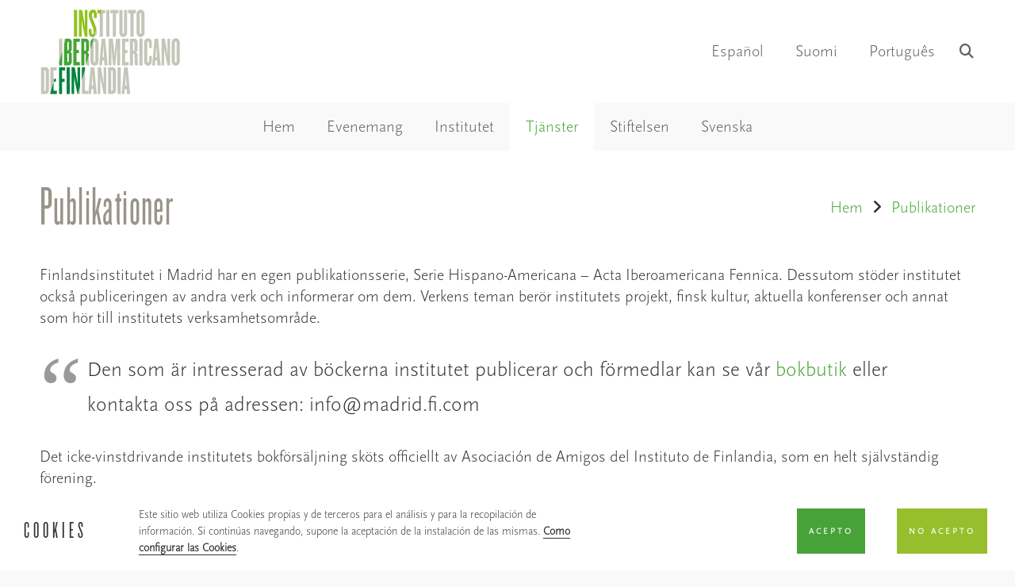

--- FILE ---
content_type: text/html; charset=UTF-8
request_url: https://madrid.fi/publikationer/
body_size: 21407
content:
<!DOCTYPE HTML>
<html lang="sv-SE">
<head>
	<meta charset="UTF-8">
	<title>Publikationer | madrid.fi</title>
	<style>img:is([sizes="auto" i], [sizes^="auto," i]) { contain-intrinsic-size: 3000px 1500px }</style>
	
<!-- The SEO Framework av Sybre Waaijer -->
<link rel="canonical" href="https://madrid.fi/publikationer/" />
<meta property="og:type" content="website" />
<meta property="og:locale" content="sv_SE" />
<meta property="og:site_name" content="madrid.fi" />
<meta property="og:title" content="Publikationer | madrid.fi" />
<meta property="og:url" content="https://madrid.fi/publikationer/" />
<meta property="og:image" content="https://madrid.fi/wp-content/uploads/2018/03/cropped-SANanton.jpg" />
<meta property="og:image:width" content="4096" />
<meta property="og:image:height" content="2150" />
<meta name="twitter:card" content="summary_large_image" />
<meta name="twitter:title" content="Publikationer | madrid.fi" />
<meta name="twitter:image" content="https://madrid.fi/wp-content/uploads/2018/03/cropped-SANanton.jpg" />
<script type="application/ld+json">{"@context":"https://schema.org","@graph":[{"@type":"WebSite","@id":"https://madrid.fi/#/schema/WebSite","url":"https://madrid.fi/","name":"madrid.fi","description":"Instituto Iberoamericano de Finlandia – Suomen Madridin-instituutti","inLanguage":"sv-SE","potentialAction":{"@type":"SearchAction","target":{"@type":"EntryPoint","urlTemplate":"https://madrid.fi/sv/search/{search_term_string}/"},"query-input":"required name=search_term_string"},"publisher":{"@type":"Organization","@id":"https://madrid.fi/#/schema/Organization","name":"madrid.fi","url":"https://madrid.fi/","sameAs":["https://www.facebook.com/CulturaFinlandia/","https://www.instagram.com/institutofinlandia/","https://www.youtube.com/channel/UCJUWWIx_JzoeJ37MDx4bAnw"],"logo":{"@type":"ImageObject","url":"https://madrid.fi/wp-content/uploads/2018/07/cropped-insituto-iberoamericano-finlandia.png","contentUrl":"https://madrid.fi/wp-content/uploads/2018/07/cropped-insituto-iberoamericano-finlandia.png","width":603,"height":603}}},{"@type":"WebPage","@id":"https://madrid.fi/publikationer/","url":"https://madrid.fi/publikationer/","name":"Publikationer | madrid.fi","inLanguage":"sv-SE","isPartOf":{"@id":"https://madrid.fi/#/schema/WebSite"},"breadcrumb":{"@type":"BreadcrumbList","@id":"https://madrid.fi/#/schema/BreadcrumbList","itemListElement":[{"@type":"ListItem","position":1,"item":"https://madrid.fi/","name":"madrid.fi"},{"@type":"ListItem","position":2,"name":"Publikationer"}]},"potentialAction":{"@type":"ReadAction","target":"https://madrid.fi/publikationer/"}}]}</script>
<!-- / The SEO Framework av Sybre Waaijer | 5.95ms meta | 4.16ms boot -->

<link rel="alternate" href="https://madrid.fi/publicaciones/" hreflang="es" />
<link rel="alternate" href="https://madrid.fi/julkaisut/" hreflang="fi" />
<link rel="alternate" href="https://madrid.fi/publicacoes/" hreflang="pt" />
<link rel="alternate" href="https://madrid.fi/publikationer/" hreflang="sv" />
<link rel='dns-prefetch' href='//fonts.googleapis.com' />
<link rel="alternate" type="application/rss+xml" title="madrid.fi &raquo; Webbflöde" href="https://madrid.fi/sv/feed/" />
<link rel="alternate" type="application/rss+xml" title="madrid.fi &raquo; Kommentarsflöde" href="https://madrid.fi/sv/comments/feed/" />
<link rel="alternate" type="text/calendar" title="madrid.fi &raquo; iCal-flöde" href="https://madrid.fi/events/?ical=1" />
<meta name="viewport" content="width=device-width, initial-scale=1">
<meta name="SKYPE_TOOLBAR" content="SKYPE_TOOLBAR_PARSER_COMPATIBLE">
<meta name="theme-color" content="#ffffff">
<link rel="preload" href="https://madrid.fi/wp-content/uploads/2018/07/ScalaSansPro-Light.woff" as="font" type="font/woff" crossorigin><link rel="preload" href="https://madrid.fi/wp-content/uploads/2018/09/Knockout-HTF66-FullFlyweight.woff" as="font" type="font/woff" crossorigin><link rel="preload" href="https://madrid.fi/wp-content/uploads/2018/09/Knockout-HTF66-FullFlyweight.woff2" as="font" type="font/woff2" crossorigin><link rel="preload" href="https://madrid.fi/wp-content/uploads/2018/09/Knockout-HTF26-JuniorFlyweight.woff" as="font" type="font/woff" crossorigin><link rel="preload" href="https://madrid.fi/wp-content/uploads/2018/09/Knockout-HTF26-JuniorFlyweight.woff2" as="font" type="font/woff2" crossorigin><link rel="preload" href="https://madrid.fi/wp-content/uploads/2018/09/Trade-Gothic-LT-Bold.woff" as="font" type="font/woff" crossorigin><link rel="preload" href="https://madrid.fi/wp-content/uploads/2018/09/hinted-Knockout-HTF26-JuniorFlyweight.woff" as="font" type="font/woff" crossorigin><link rel="preload" href="https://madrid.fi/wp-content/uploads/2018/09/hinted-Knockout-HTF26-JuniorFlyweight.woff2" as="font" type="font/woff2" crossorigin><script>
window._wpemojiSettings = {"baseUrl":"https:\/\/s.w.org\/images\/core\/emoji\/15.0.3\/72x72\/","ext":".png","svgUrl":"https:\/\/s.w.org\/images\/core\/emoji\/15.0.3\/svg\/","svgExt":".svg","source":{"concatemoji":"https:\/\/madrid.fi\/wp-includes\/js\/wp-emoji-release.min.js?ver=6.7.4"}};
/*! This file is auto-generated */
!function(i,n){var o,s,e;function c(e){try{var t={supportTests:e,timestamp:(new Date).valueOf()};sessionStorage.setItem(o,JSON.stringify(t))}catch(e){}}function p(e,t,n){e.clearRect(0,0,e.canvas.width,e.canvas.height),e.fillText(t,0,0);var t=new Uint32Array(e.getImageData(0,0,e.canvas.width,e.canvas.height).data),r=(e.clearRect(0,0,e.canvas.width,e.canvas.height),e.fillText(n,0,0),new Uint32Array(e.getImageData(0,0,e.canvas.width,e.canvas.height).data));return t.every(function(e,t){return e===r[t]})}function u(e,t,n){switch(t){case"flag":return n(e,"\ud83c\udff3\ufe0f\u200d\u26a7\ufe0f","\ud83c\udff3\ufe0f\u200b\u26a7\ufe0f")?!1:!n(e,"\ud83c\uddfa\ud83c\uddf3","\ud83c\uddfa\u200b\ud83c\uddf3")&&!n(e,"\ud83c\udff4\udb40\udc67\udb40\udc62\udb40\udc65\udb40\udc6e\udb40\udc67\udb40\udc7f","\ud83c\udff4\u200b\udb40\udc67\u200b\udb40\udc62\u200b\udb40\udc65\u200b\udb40\udc6e\u200b\udb40\udc67\u200b\udb40\udc7f");case"emoji":return!n(e,"\ud83d\udc26\u200d\u2b1b","\ud83d\udc26\u200b\u2b1b")}return!1}function f(e,t,n){var r="undefined"!=typeof WorkerGlobalScope&&self instanceof WorkerGlobalScope?new OffscreenCanvas(300,150):i.createElement("canvas"),a=r.getContext("2d",{willReadFrequently:!0}),o=(a.textBaseline="top",a.font="600 32px Arial",{});return e.forEach(function(e){o[e]=t(a,e,n)}),o}function t(e){var t=i.createElement("script");t.src=e,t.defer=!0,i.head.appendChild(t)}"undefined"!=typeof Promise&&(o="wpEmojiSettingsSupports",s=["flag","emoji"],n.supports={everything:!0,everythingExceptFlag:!0},e=new Promise(function(e){i.addEventListener("DOMContentLoaded",e,{once:!0})}),new Promise(function(t){var n=function(){try{var e=JSON.parse(sessionStorage.getItem(o));if("object"==typeof e&&"number"==typeof e.timestamp&&(new Date).valueOf()<e.timestamp+604800&&"object"==typeof e.supportTests)return e.supportTests}catch(e){}return null}();if(!n){if("undefined"!=typeof Worker&&"undefined"!=typeof OffscreenCanvas&&"undefined"!=typeof URL&&URL.createObjectURL&&"undefined"!=typeof Blob)try{var e="postMessage("+f.toString()+"("+[JSON.stringify(s),u.toString(),p.toString()].join(",")+"));",r=new Blob([e],{type:"text/javascript"}),a=new Worker(URL.createObjectURL(r),{name:"wpTestEmojiSupports"});return void(a.onmessage=function(e){c(n=e.data),a.terminate(),t(n)})}catch(e){}c(n=f(s,u,p))}t(n)}).then(function(e){for(var t in e)n.supports[t]=e[t],n.supports.everything=n.supports.everything&&n.supports[t],"flag"!==t&&(n.supports.everythingExceptFlag=n.supports.everythingExceptFlag&&n.supports[t]);n.supports.everythingExceptFlag=n.supports.everythingExceptFlag&&!n.supports.flag,n.DOMReady=!1,n.readyCallback=function(){n.DOMReady=!0}}).then(function(){return e}).then(function(){var e;n.supports.everything||(n.readyCallback(),(e=n.source||{}).concatemoji?t(e.concatemoji):e.wpemoji&&e.twemoji&&(t(e.twemoji),t(e.wpemoji)))}))}((window,document),window._wpemojiSettings);
</script>
<style id='wp-emoji-styles-inline-css'>

	img.wp-smiley, img.emoji {
		display: inline !important;
		border: none !important;
		box-shadow: none !important;
		height: 1em !important;
		width: 1em !important;
		margin: 0 0.07em !important;
		vertical-align: -0.1em !important;
		background: none !important;
		padding: 0 !important;
	}
</style>
<link rel='stylesheet' id='wp-block-library-css' href='https://madrid.fi/wp-includes/css/dist/block-library/style.min.css?ver=6.7.4' media='all' />
<style id='classic-theme-styles-inline-css'>
/*! This file is auto-generated */
.wp-block-button__link{color:#fff;background-color:#32373c;border-radius:9999px;box-shadow:none;text-decoration:none;padding:calc(.667em + 2px) calc(1.333em + 2px);font-size:1.125em}.wp-block-file__button{background:#32373c;color:#fff;text-decoration:none}
</style>
<style id='global-styles-inline-css'>
:root{--wp--preset--aspect-ratio--square: 1;--wp--preset--aspect-ratio--4-3: 4/3;--wp--preset--aspect-ratio--3-4: 3/4;--wp--preset--aspect-ratio--3-2: 3/2;--wp--preset--aspect-ratio--2-3: 2/3;--wp--preset--aspect-ratio--16-9: 16/9;--wp--preset--aspect-ratio--9-16: 9/16;--wp--preset--color--black: #000000;--wp--preset--color--cyan-bluish-gray: #abb8c3;--wp--preset--color--white: #ffffff;--wp--preset--color--pale-pink: #f78da7;--wp--preset--color--vivid-red: #cf2e2e;--wp--preset--color--luminous-vivid-orange: #ff6900;--wp--preset--color--luminous-vivid-amber: #fcb900;--wp--preset--color--light-green-cyan: #7bdcb5;--wp--preset--color--vivid-green-cyan: #00d084;--wp--preset--color--pale-cyan-blue: #8ed1fc;--wp--preset--color--vivid-cyan-blue: #0693e3;--wp--preset--color--vivid-purple: #9b51e0;--wp--preset--gradient--vivid-cyan-blue-to-vivid-purple: linear-gradient(135deg,rgba(6,147,227,1) 0%,rgb(155,81,224) 100%);--wp--preset--gradient--light-green-cyan-to-vivid-green-cyan: linear-gradient(135deg,rgb(122,220,180) 0%,rgb(0,208,130) 100%);--wp--preset--gradient--luminous-vivid-amber-to-luminous-vivid-orange: linear-gradient(135deg,rgba(252,185,0,1) 0%,rgba(255,105,0,1) 100%);--wp--preset--gradient--luminous-vivid-orange-to-vivid-red: linear-gradient(135deg,rgba(255,105,0,1) 0%,rgb(207,46,46) 100%);--wp--preset--gradient--very-light-gray-to-cyan-bluish-gray: linear-gradient(135deg,rgb(238,238,238) 0%,rgb(169,184,195) 100%);--wp--preset--gradient--cool-to-warm-spectrum: linear-gradient(135deg,rgb(74,234,220) 0%,rgb(151,120,209) 20%,rgb(207,42,186) 40%,rgb(238,44,130) 60%,rgb(251,105,98) 80%,rgb(254,248,76) 100%);--wp--preset--gradient--blush-light-purple: linear-gradient(135deg,rgb(255,206,236) 0%,rgb(152,150,240) 100%);--wp--preset--gradient--blush-bordeaux: linear-gradient(135deg,rgb(254,205,165) 0%,rgb(254,45,45) 50%,rgb(107,0,62) 100%);--wp--preset--gradient--luminous-dusk: linear-gradient(135deg,rgb(255,203,112) 0%,rgb(199,81,192) 50%,rgb(65,88,208) 100%);--wp--preset--gradient--pale-ocean: linear-gradient(135deg,rgb(255,245,203) 0%,rgb(182,227,212) 50%,rgb(51,167,181) 100%);--wp--preset--gradient--electric-grass: linear-gradient(135deg,rgb(202,248,128) 0%,rgb(113,206,126) 100%);--wp--preset--gradient--midnight: linear-gradient(135deg,rgb(2,3,129) 0%,rgb(40,116,252) 100%);--wp--preset--font-size--small: 13px;--wp--preset--font-size--medium: 20px;--wp--preset--font-size--large: 36px;--wp--preset--font-size--x-large: 42px;--wp--preset--spacing--20: 0.44rem;--wp--preset--spacing--30: 0.67rem;--wp--preset--spacing--40: 1rem;--wp--preset--spacing--50: 1.5rem;--wp--preset--spacing--60: 2.25rem;--wp--preset--spacing--70: 3.38rem;--wp--preset--spacing--80: 5.06rem;--wp--preset--shadow--natural: 6px 6px 9px rgba(0, 0, 0, 0.2);--wp--preset--shadow--deep: 12px 12px 50px rgba(0, 0, 0, 0.4);--wp--preset--shadow--sharp: 6px 6px 0px rgba(0, 0, 0, 0.2);--wp--preset--shadow--outlined: 6px 6px 0px -3px rgba(255, 255, 255, 1), 6px 6px rgba(0, 0, 0, 1);--wp--preset--shadow--crisp: 6px 6px 0px rgba(0, 0, 0, 1);}:where(.is-layout-flex){gap: 0.5em;}:where(.is-layout-grid){gap: 0.5em;}body .is-layout-flex{display: flex;}.is-layout-flex{flex-wrap: wrap;align-items: center;}.is-layout-flex > :is(*, div){margin: 0;}body .is-layout-grid{display: grid;}.is-layout-grid > :is(*, div){margin: 0;}:where(.wp-block-columns.is-layout-flex){gap: 2em;}:where(.wp-block-columns.is-layout-grid){gap: 2em;}:where(.wp-block-post-template.is-layout-flex){gap: 1.25em;}:where(.wp-block-post-template.is-layout-grid){gap: 1.25em;}.has-black-color{color: var(--wp--preset--color--black) !important;}.has-cyan-bluish-gray-color{color: var(--wp--preset--color--cyan-bluish-gray) !important;}.has-white-color{color: var(--wp--preset--color--white) !important;}.has-pale-pink-color{color: var(--wp--preset--color--pale-pink) !important;}.has-vivid-red-color{color: var(--wp--preset--color--vivid-red) !important;}.has-luminous-vivid-orange-color{color: var(--wp--preset--color--luminous-vivid-orange) !important;}.has-luminous-vivid-amber-color{color: var(--wp--preset--color--luminous-vivid-amber) !important;}.has-light-green-cyan-color{color: var(--wp--preset--color--light-green-cyan) !important;}.has-vivid-green-cyan-color{color: var(--wp--preset--color--vivid-green-cyan) !important;}.has-pale-cyan-blue-color{color: var(--wp--preset--color--pale-cyan-blue) !important;}.has-vivid-cyan-blue-color{color: var(--wp--preset--color--vivid-cyan-blue) !important;}.has-vivid-purple-color{color: var(--wp--preset--color--vivid-purple) !important;}.has-black-background-color{background-color: var(--wp--preset--color--black) !important;}.has-cyan-bluish-gray-background-color{background-color: var(--wp--preset--color--cyan-bluish-gray) !important;}.has-white-background-color{background-color: var(--wp--preset--color--white) !important;}.has-pale-pink-background-color{background-color: var(--wp--preset--color--pale-pink) !important;}.has-vivid-red-background-color{background-color: var(--wp--preset--color--vivid-red) !important;}.has-luminous-vivid-orange-background-color{background-color: var(--wp--preset--color--luminous-vivid-orange) !important;}.has-luminous-vivid-amber-background-color{background-color: var(--wp--preset--color--luminous-vivid-amber) !important;}.has-light-green-cyan-background-color{background-color: var(--wp--preset--color--light-green-cyan) !important;}.has-vivid-green-cyan-background-color{background-color: var(--wp--preset--color--vivid-green-cyan) !important;}.has-pale-cyan-blue-background-color{background-color: var(--wp--preset--color--pale-cyan-blue) !important;}.has-vivid-cyan-blue-background-color{background-color: var(--wp--preset--color--vivid-cyan-blue) !important;}.has-vivid-purple-background-color{background-color: var(--wp--preset--color--vivid-purple) !important;}.has-black-border-color{border-color: var(--wp--preset--color--black) !important;}.has-cyan-bluish-gray-border-color{border-color: var(--wp--preset--color--cyan-bluish-gray) !important;}.has-white-border-color{border-color: var(--wp--preset--color--white) !important;}.has-pale-pink-border-color{border-color: var(--wp--preset--color--pale-pink) !important;}.has-vivid-red-border-color{border-color: var(--wp--preset--color--vivid-red) !important;}.has-luminous-vivid-orange-border-color{border-color: var(--wp--preset--color--luminous-vivid-orange) !important;}.has-luminous-vivid-amber-border-color{border-color: var(--wp--preset--color--luminous-vivid-amber) !important;}.has-light-green-cyan-border-color{border-color: var(--wp--preset--color--light-green-cyan) !important;}.has-vivid-green-cyan-border-color{border-color: var(--wp--preset--color--vivid-green-cyan) !important;}.has-pale-cyan-blue-border-color{border-color: var(--wp--preset--color--pale-cyan-blue) !important;}.has-vivid-cyan-blue-border-color{border-color: var(--wp--preset--color--vivid-cyan-blue) !important;}.has-vivid-purple-border-color{border-color: var(--wp--preset--color--vivid-purple) !important;}.has-vivid-cyan-blue-to-vivid-purple-gradient-background{background: var(--wp--preset--gradient--vivid-cyan-blue-to-vivid-purple) !important;}.has-light-green-cyan-to-vivid-green-cyan-gradient-background{background: var(--wp--preset--gradient--light-green-cyan-to-vivid-green-cyan) !important;}.has-luminous-vivid-amber-to-luminous-vivid-orange-gradient-background{background: var(--wp--preset--gradient--luminous-vivid-amber-to-luminous-vivid-orange) !important;}.has-luminous-vivid-orange-to-vivid-red-gradient-background{background: var(--wp--preset--gradient--luminous-vivid-orange-to-vivid-red) !important;}.has-very-light-gray-to-cyan-bluish-gray-gradient-background{background: var(--wp--preset--gradient--very-light-gray-to-cyan-bluish-gray) !important;}.has-cool-to-warm-spectrum-gradient-background{background: var(--wp--preset--gradient--cool-to-warm-spectrum) !important;}.has-blush-light-purple-gradient-background{background: var(--wp--preset--gradient--blush-light-purple) !important;}.has-blush-bordeaux-gradient-background{background: var(--wp--preset--gradient--blush-bordeaux) !important;}.has-luminous-dusk-gradient-background{background: var(--wp--preset--gradient--luminous-dusk) !important;}.has-pale-ocean-gradient-background{background: var(--wp--preset--gradient--pale-ocean) !important;}.has-electric-grass-gradient-background{background: var(--wp--preset--gradient--electric-grass) !important;}.has-midnight-gradient-background{background: var(--wp--preset--gradient--midnight) !important;}.has-small-font-size{font-size: var(--wp--preset--font-size--small) !important;}.has-medium-font-size{font-size: var(--wp--preset--font-size--medium) !important;}.has-large-font-size{font-size: var(--wp--preset--font-size--large) !important;}.has-x-large-font-size{font-size: var(--wp--preset--font-size--x-large) !important;}
:where(.wp-block-post-template.is-layout-flex){gap: 1.25em;}:where(.wp-block-post-template.is-layout-grid){gap: 1.25em;}
:where(.wp-block-columns.is-layout-flex){gap: 2em;}:where(.wp-block-columns.is-layout-grid){gap: 2em;}
:root :where(.wp-block-pullquote){font-size: 1.5em;line-height: 1.6;}
</style>
<link rel='stylesheet' id='contact-form-7-css' href='https://madrid.fi/wp-content/plugins/contact-form-7/includes/css/styles.css?ver=6.1.4' media='all' />
<style id='woocommerce-inline-inline-css'>
.woocommerce form .form-row .required { visibility: visible; }
</style>
<link rel='stylesheet' id='wpcf7-redirect-script-frontend-css' href='https://madrid.fi/wp-content/plugins/wpcf7-redirect/build/assets/frontend-script.css?ver=2c532d7e2be36f6af233' media='all' />
<link rel='stylesheet' id='brands-styles-css' href='https://madrid.fi/wp-content/plugins/woocommerce/assets/css/brands.css?ver=10.3.5' media='all' />
<link rel='stylesheet' id='us-fonts-css' href='https://fonts.googleapis.com/css?family=Open+Sans%3A400%2C700&#038;display=swap&#038;ver=6.7.4' media='all' />
<link rel='stylesheet' id='tablepress-default-css' href='https://madrid.fi/wp-content/plugins/tablepress/css/build/default.css?ver=3.2.5' media='all' />
<link rel='stylesheet' id='tablepress-responsive-tables-css' href='https://madrid.fi/wp-content/plugins/tablepress-responsive-tables/css/tablepress-responsive.min.css?ver=1.8' media='all' />
<link rel='stylesheet' id='wookstore-css' href='https://madrid.fi/wp-content/plugins/wookstore/assets/css/wookstore3.min.css?ver=6.7.4' media='all' />
<link rel='stylesheet' id='lightbox-css' href='https://madrid.fi/wp-content/plugins/wookstore/assets/lightbox/css/lightbox.min.css?ver=6.7.4' media='all' />
<link rel='stylesheet' id='js_composer_front-css' href='https://madrid.fi/wp-content/plugins/js_composer/assets/css/js_composer.min.css?ver=6.10.0' media='all' />
<link rel='stylesheet' id='us-theme-css' href='https://madrid.fi/wp-content/uploads/us-assets/madrid.fi.css?ver=81ec5625' media='all' />
<link rel='stylesheet' id='theme-style-css' href='https://madrid.fi/wp-content/themes/Impreza-child/style.css?ver=8.15' media='all' />
<link rel='stylesheet' id='bsf-Defaults-css' href='https://madrid.fi/wp-content/uploads/smile_fonts/Defaults/Defaults.css?ver=3.19.14' media='all' />
<script src="https://madrid.fi/wp-includes/js/jquery/jquery.min.js?ver=3.7.1" id="jquery-core-js"></script>
<script src="https://madrid.fi/wp-includes/js/jquery/jquery-migrate.min.js?ver=3.4.1" id="jquery-migrate-js"></script>
<script src="https://madrid.fi/wp-content/plugins/woocommerce/assets/js/jquery-blockui/jquery.blockUI.min.js?ver=2.7.0-wc.10.3.5" id="wc-jquery-blockui-js" defer data-wp-strategy="defer"></script>
<script src="https://madrid.fi/wp-content/plugins/woocommerce/assets/js/js-cookie/js.cookie.min.js?ver=2.1.4-wc.10.3.5" id="wc-js-cookie-js" defer data-wp-strategy="defer"></script>
<script id="woocommerce-js-extra">
var woocommerce_params = {"ajax_url":"\/wp-admin\/admin-ajax.php","wc_ajax_url":"\/?wc-ajax=%%endpoint%%","i18n_password_show":"Visa l\u00f6senord","i18n_password_hide":"D\u00f6lj l\u00f6senord"};
</script>
<script src="https://madrid.fi/wp-content/plugins/woocommerce/assets/js/frontend/woocommerce.min.js?ver=10.3.5" id="woocommerce-js" defer data-wp-strategy="defer"></script>
<script src="https://madrid.fi/wp-content/plugins/wookstore/assets/lightbox/js/lightbox.min.js?ver=6.7.4" id="lightbox-js"></script>
<link rel="https://api.w.org/" href="https://madrid.fi/wp-json/" /><link rel="alternate" title="JSON" type="application/json" href="https://madrid.fi/wp-json/wp/v2/pages/2651" /><link rel="EditURI" type="application/rsd+xml" title="RSD" href="https://madrid.fi/xmlrpc.php?rsd" />
<link rel="alternate" title="oEmbed (JSON)" type="application/json+oembed" href="https://madrid.fi/wp-json/oembed/1.0/embed?url=https%3A%2F%2Fmadrid.fi%2Fpublikationer%2F&#038;lang=sv" />
<link rel="alternate" title="oEmbed (XML)" type="text/xml+oembed" href="https://madrid.fi/wp-json/oembed/1.0/embed?url=https%3A%2F%2Fmadrid.fi%2Fpublikationer%2F&#038;format=xml&#038;lang=sv" />

<link rel="alternate" type="application/rss+xml" title="Podcast RSS-flöde" href="https://madrid.fi/feed/podcast" />

<meta name="tec-api-version" content="v1"><meta name="tec-api-origin" content="https://madrid.fi"><link rel="alternate" href="https://madrid.fi/wp-json/tribe/events/v1/" />		<script>
			if ( ! /Android|webOS|iPhone|iPad|iPod|BlackBerry|IEMobile|Opera Mini/i.test( navigator.userAgent ) ) {
				var root = document.getElementsByTagName( 'html' )[ 0 ]
				root.className += " no-touch";
			}
		</script>
			<noscript><style>.woocommerce-product-gallery{ opacity: 1 !important; }</style></noscript>
	<style type="text/css">.tplis-cl-cookies:after{content:'';clear:both;display:block}.tplis-cl-cookies{background-color:rgba(255,255,255,.95);position:fixed;bottom:0;width:100%;z-index:9000;margin:0;overflow:hidden;border-color:#fff;border-width:0}.tplis-cl-cookies-head h4{border-right-color:#333}.tplis-cl-cookies-buttons:after{clear:both:content:"";display:block}.tplis-cl-cookies-text *{color:#333}.tplis-cl-button-accept,.tplis-cl-button-accept:hover,.tplis-cl-button-accept:focus,.tplis-cl-button-accept:active{background-color:#47a337;color:#FFF}.tplis-cl-button-accept svg{fill:#FFF}.tplis-cl-button-refuse,.tplis-cl-button-refuse:hover{background-color:#97bf2d;color:#FFF}.tplis-cl-button-refuse svg{fill:#FFF}.tplis-cl-cookies-text a{font-weight:bold;-webkit-transition:all 250ms ease-in-out;-moz-transition:all 250ms ease-in-out;-ms-transition:all 250ms ease-in-out;-o-transition:all 250ms ease-in-out;transition:all 250ms ease-in-out;border-bottom:1px solid #333}.tplis-cl-cookies-text a:hover,.tplis-cl-cookies-text a:focus,.tplis-cl-cookies-text a:active{color:#333;opacity:.6}.tplis-cl-cookies{display:flex;padding:10px 15px;justify-content:space-between;align-items:center}.tplis-cl-cookies-text{display:flex;width:100%}.tplis-cl-cookies h4{text-transform:uppercase;letter-spacing:5px;font-size:12pt}.tplis-cl-cookies p{font-size:8pt;padding-bottom:20px;line-height:150%}.tplis-cl-cookies a{text-decoration:none;font-weight:700}.tplis-cl-cookies-head h4{font-weight:700;padding:20px 30px 20px 15px;border-right:1px solid}.tplis-cl-cookies-content-text{margin:0 20px 0 35px;padding:0;font-weight:400;max-width:678px;display:flex;align-items:center}.tplis-cl-cookies .tplis-cl-cookies-content-text *{margin:0;padding:0}.tplis-cl-cookies-buttons{text-align:center;display:flex;justify-content:flex-end;max-width:500px}.tplis-cl-is-btn-refuse .tplis-cl-cookies-buttons{width:100%}.tplis-cl-button{padding:30px 10px 10px 8px;font-weight:400;padding:15px;display:block;text-transform:uppercase;letter-spacing:3px;margin:0 20px 0 20px;-webkit-transition:all .1s ease-out;-moz-transition:all .1s ease-out;transition:all .1s ease-out;font-size:8pt;align-self:center}.tplis-cl-button:hover{-ms-transform:scale(1.04);-webkit-transform:scale(1.04);transform:scale(1.04)}@media only screen and (max-width:998px){.tplis-cl-cookies{flex-direction:column}.tplis-cl-cookies-buttons{max-width:none;justify-content:center;margin-top:10px}.tplis-cl-button{width:100%;padding:8px 15px;margin:0}.tplis-cl-cookies-buttons{width:100%}.tplis-cl-is-btn-refuse .tplis-cl-button.tplis-cl-button-accept{margin-right:10px}.tplis-cl-is-btn-refuse .tplis-cl-button.tplis-cl-button-refuse{margin-left:10px}}@media only screen and (max-width:768px){.tplis-cl-cookies-head{display:none}.tplis-cl-cookies-content-text{margin:0}}</style><meta name="generator" content="Powered by WPBakery Page Builder - drag and drop page builder for WordPress."/>
<meta name="generator" content="Powered by Slider Revolution 6.6.12 - responsive, Mobile-Friendly Slider Plugin for WordPress with comfortable drag and drop interface." />
<link rel="icon" href="https://madrid.fi/wp-content/uploads/2018/07/insituto-iberoamericano-finlandia-150x150.png" sizes="32x32" />
<link rel="icon" href="https://madrid.fi/wp-content/uploads/2018/07/insituto-iberoamericano-finlandia-200x200.png" sizes="192x192" />
<link rel="apple-touch-icon" href="https://madrid.fi/wp-content/uploads/2018/07/insituto-iberoamericano-finlandia-200x200.png" />
<meta name="msapplication-TileImage" content="https://madrid.fi/wp-content/uploads/2018/07/insituto-iberoamericano-finlandia-300x300.png" />
<script>function setREVStartSize(e){
			//window.requestAnimationFrame(function() {
				window.RSIW = window.RSIW===undefined ? window.innerWidth : window.RSIW;
				window.RSIH = window.RSIH===undefined ? window.innerHeight : window.RSIH;
				try {
					var pw = document.getElementById(e.c).parentNode.offsetWidth,
						newh;
					pw = pw===0 || isNaN(pw) || (e.l=="fullwidth" || e.layout=="fullwidth") ? window.RSIW : pw;
					e.tabw = e.tabw===undefined ? 0 : parseInt(e.tabw);
					e.thumbw = e.thumbw===undefined ? 0 : parseInt(e.thumbw);
					e.tabh = e.tabh===undefined ? 0 : parseInt(e.tabh);
					e.thumbh = e.thumbh===undefined ? 0 : parseInt(e.thumbh);
					e.tabhide = e.tabhide===undefined ? 0 : parseInt(e.tabhide);
					e.thumbhide = e.thumbhide===undefined ? 0 : parseInt(e.thumbhide);
					e.mh = e.mh===undefined || e.mh=="" || e.mh==="auto" ? 0 : parseInt(e.mh,0);
					if(e.layout==="fullscreen" || e.l==="fullscreen")
						newh = Math.max(e.mh,window.RSIH);
					else{
						e.gw = Array.isArray(e.gw) ? e.gw : [e.gw];
						for (var i in e.rl) if (e.gw[i]===undefined || e.gw[i]===0) e.gw[i] = e.gw[i-1];
						e.gh = e.el===undefined || e.el==="" || (Array.isArray(e.el) && e.el.length==0)? e.gh : e.el;
						e.gh = Array.isArray(e.gh) ? e.gh : [e.gh];
						for (var i in e.rl) if (e.gh[i]===undefined || e.gh[i]===0) e.gh[i] = e.gh[i-1];
											
						var nl = new Array(e.rl.length),
							ix = 0,
							sl;
						e.tabw = e.tabhide>=pw ? 0 : e.tabw;
						e.thumbw = e.thumbhide>=pw ? 0 : e.thumbw;
						e.tabh = e.tabhide>=pw ? 0 : e.tabh;
						e.thumbh = e.thumbhide>=pw ? 0 : e.thumbh;
						for (var i in e.rl) nl[i] = e.rl[i]<window.RSIW ? 0 : e.rl[i];
						sl = nl[0];
						for (var i in nl) if (sl>nl[i] && nl[i]>0) { sl = nl[i]; ix=i;}
						var m = pw>(e.gw[ix]+e.tabw+e.thumbw) ? 1 : (pw-(e.tabw+e.thumbw)) / (e.gw[ix]);
						newh =  (e.gh[ix] * m) + (e.tabh + e.thumbh);
					}
					var el = document.getElementById(e.c);
					if (el!==null && el) el.style.height = newh+"px";
					el = document.getElementById(e.c+"_wrapper");
					if (el!==null && el) {
						el.style.height = newh+"px";
						el.style.display = "block";
					}
				} catch(e){
					console.log("Failure at Presize of Slider:" + e)
				}
			//});
		  };</script>
		<style id="wp-custom-css">
			/***TÍTULOS Y FUENTES MÓVIL***/
@media screen and (max-width: 767px){
	.l-titlebar.size_medium h1 {
    font-size: 42!important;
		font-family:"Knockout", sans-serif!important;
	}
	.linea-menu {
		border-bottom: 1px solid #ddd!important;
	}
}

/***SOMBRAS CABECERA***/
.header_hor .l-header.sticky .l-subheader.at_middle {
    box-shadow: 0 0 30px rgba(7,51,84,0.17)!important;
}
.header_hor .l-header.shadow_none.sticky .l-subheader.at_bottom {
    box-shadow: 0 0 30px rgba(7,51,84,0.17)!important;
}

/***TÍTULOS SECCIONES***/
h2.vc_custom_heading.titulo-movil {
    font-family: "Knockout", sans-serif!important;
    letter-spacing: 0px!important;
    text-align: left!important;
}

@media (max-width: 899px){
h2.vc_custom_heading.titulo-movil {
 font-size: 60px !important;
    font-family: "Knockout", sans-serif!important;
    text-align: center!important;
    letter-spacing: 0px!important;
}
}

/***MENÚS DE LA HOME***/
.w-menu.style_blocks .menu>.menu-item>a{
    color: #777 !important;
    opacity: 0.66!important;
}
@media (max-width: 768px){
.w-menu.style_blocks .menu>.menu-item>a {
 border-bottom: 1px solid #777!important;
}
}
/***WOOCOMMERCE***/
.w-cart-dropdown ul.product_list_widget {
    overflow-y: initial;
}
.tienda {
	text-align:center;
}
.widefat * {
    word-wrap: normal!important;
}
@media screen and (max-width: 480px) {
.woocommerce .shop_table.cart {
    display: unset;
    border: none;
}
}
.woocommerce-ordering select, .woocommerce-select select {;
    margin-bottom: 20px;
}

/***EVENTOS***/
.tribe-events-meta-group .tribe-events-single-section-title {
    font-size: 35px;
}
.single-tribe_events #tribe-events-content .tribe-events-event-meta dt {
    font-size: 18px;
}
#tribe-events-content .tribe-events-abbr {
    font-size: 16px;
}
.single-tribe_events #tribe-events-content .tribe-events-event-meta dd {
    font-size: 16px;
}
.tribe-events-event-image img { height: auto; width: 100%; }
.single-tribe_events .tribe-events-single-event-title {
    font-size: 42px;
    line-height: 2.5rem;
    margin: 0;
    padding: 0;
}

@media screen and (max-width: 600px){
.w-search.layout_fullscreen input {
    font-size: 2rem!important;
}
}

.tribe-events-calendar thead th {
    background-color: #666!important;
    color: #fff;
    font-weight: 700;
    padding: 1em 0;
    white-space: nowrap;
    border-left: 1px solid #666;
    border-right: 1px solid #666;
}

/***QUITAR Nº ARTÍCULOS DE FILTROS***/
.g-filters-item-amount {
	display:none;
}

/***COOKIES***/
.tplis-cl-cookies-content-text p {
    font-size: 14px;
}

.tplis-cl-cookies-head h4 {
    border-right: 0px solid;
    font-size: 30px!important;
	  font-weight:500!important;
}

.tplis-cl-cookies h4 {
    text-transform: uppercase;
    letter-spacing: 5px;
    font-size: 30px;
    border-right: 0px solid!important;
}


/***CENTRADO EN MÓVILES***/
@media (max-width: 900px) {
.movil {
    text-align:center!important;
}
.movil-geo {
    text-align:center!important;
}
.alinear-movil {
		text-align:left!important;
	}
}	


.w-search.layout_simple button {
    display: none;
}


/***RECTÁNGULO MENÚ MÓVIL***/
.w-nav-arrow {
    outline-color: transparent;
}

/***ESTILO BUSCADOR PANTALLA COMPLETA Y HOME***/
.w-search.layout_simple button {
    display: none;
}
.w-search.layout_fullscreen.active .w-search-form {
    transform: translateY(0);
    background-color:#97bf2d;
    color: #fff!important;
}
.busqueda {
	font-family: "Trade-Gothic-LT-Bold", sans-serif;
}

.w-search input {
    display: block;
    box-shadow: none !important;
    border: none !important;
    background-color: transparent;
    color: inherit;
    transition: none;
	margin-left: -15px
}


/***ESTILO BUSCADOR PANTALLA COMPLETA Y HOME***/
.w-search.layout_simple button {
    display: none;
}
.w-search.layout_fullscreen.active .w-search-form {
    transform: translateY(0);
    background-color:#97bf2d;
    color: #fff!important;
}
.busqueda {
	font-family: "Trade-Gothic-LT-Bold", sans-serif;
}

.w-search input {
    display: block;
    box-shadow: none !important;
    border: none !important;
    background-color: transparent;
    color: inherit;
    transition: none;
	margin-left: 0px
}

.w-sharing.type_simple .w-sharing-icon {
    transition: opacity 0.3s, color 0.3s;
    opacity: unset;
    color: #47a337!important;
}

/*
.tribe-events-back {
    margin-top: 150px;
}*/

.tribe-events-month-event-title a {
    display: block;
    border: none!important;
    color: #000;
    font-size: 16px;
	  font-family: 'ScalaSansPro-Light.woff', sans-serif;
}

.logo-footer {
	max-width: 180px!important;
	margin-left: auto!important;
  margin-right: auto!important;
}


.w-popup-trigger img {
    vertical-align: top;
    transition: opacity 0.3s;
    border-radius: 300px!important;
	  max-width: 250px!important;
	  max-height: 250px!important;
}

.w-popup-box-title {
    font-size: 1.6rem;
    line-height: 1.5;
    padding: 1rem 1.5rem;
}


.woocommerce .products .woocommerce-loop-product__title {
    font-size: 1.8rem;
    margin: 0.8rem 0 0.6rem;
    padding: 0;
}

.layout_21184 .usg_post_title_1 {
    font-family: Knockout Medium !important;
    font-size: 30px !important;
    line-height: 0.9 !important;
}

.fa-regular, .far {
    font-weight: 400;
    font-family: "fontawesome"!important;
}		</style>
		<noscript><style> .wpb_animate_when_almost_visible { opacity: 1; }</style></noscript>		<style id="us-icon-fonts">@font-face{font-display:block;font-style:normal;font-family:"fontawesome";font-weight:900;src:url("https://madrid.fi/wp-content/themes/Impreza/fonts/fa-solid-900.woff2?ver=8.15") format("woff2"),url("https://madrid.fi/wp-content/themes/Impreza/fonts/fa-solid-900.woff?ver=8.15") format("woff")}.fas{font-family:"fontawesome";font-weight:900}@font-face{font-display:block;font-style:normal;font-family:"fontawesome";font-weight:400;src:url("https://madrid.fi/wp-content/themes/Impreza/fonts/fa-regular-400.woff2?ver=8.15") format("woff2"),url("https://madrid.fi/wp-content/themes/Impreza/fonts/fa-regular-400.woff?ver=8.15") format("woff")}.far{font-family:"fontawesome";font-weight:400}@font-face{font-display:block;font-style:normal;font-family:"fontawesome";font-weight:300;src:url("https://madrid.fi/wp-content/themes/Impreza/fonts/fa-light-300.woff2?ver=8.15") format("woff2"),url("https://madrid.fi/wp-content/themes/Impreza/fonts/fa-light-300.woff?ver=8.15") format("woff")}.fal{font-family:"fontawesome";font-weight:300}@font-face{font-display:block;font-style:normal;font-family:"Font Awesome 5 Duotone";font-weight:900;src:url("https://madrid.fi/wp-content/themes/Impreza/fonts/fa-duotone-900.woff2?ver=8.15") format("woff2"),url("https://madrid.fi/wp-content/themes/Impreza/fonts/fa-duotone-900.woff?ver=8.15") format("woff")}.fad{font-family:"Font Awesome 5 Duotone";font-weight:900}.fad{position:relative}.fad:before{position:absolute}.fad:after{opacity:0.4}@font-face{font-display:block;font-style:normal;font-family:"Font Awesome 5 Brands";font-weight:400;src:url("https://madrid.fi/wp-content/themes/Impreza/fonts/fa-brands-400.woff2?ver=8.15") format("woff2"),url("https://madrid.fi/wp-content/themes/Impreza/fonts/fa-brands-400.woff?ver=8.15") format("woff")}.fab{font-family:"Font Awesome 5 Brands";font-weight:400}@font-face{font-display:block;font-style:normal;font-family:"Material Icons";font-weight:400;src:url("https://madrid.fi/wp-content/themes/Impreza/fonts/material-icons.woff2?ver=8.15") format("woff2"),url("https://madrid.fi/wp-content/themes/Impreza/fonts/material-icons.woff?ver=8.15") format("woff")}.material-icons{font-family:"Material Icons";font-weight:400}</style>
				<style id="us-header-css"> .l-subheader.at_top,.l-subheader.at_top .w-dropdown-list,.l-subheader.at_top .type_mobile .w-nav-list.level_1{background:var(--color-header-top-bg);color:var(--color-header-top-text)}.no-touch .l-subheader.at_top a:hover,.no-touch .l-header.bg_transparent .l-subheader.at_top .w-dropdown.opened a:hover{color:var(--color-header-top-text-hover)}.l-header.bg_transparent:not(.sticky) .l-subheader.at_top{background:var(--color-header-top-transparent-bg);color:var(--color-header-top-transparent-text)}.no-touch .l-header.bg_transparent:not(.sticky) .at_top .w-cart-link:hover,.no-touch .l-header.bg_transparent:not(.sticky) .at_top .w-text a:hover,.no-touch .l-header.bg_transparent:not(.sticky) .at_top .w-html a:hover,.no-touch .l-header.bg_transparent:not(.sticky) .at_top .w-nav>a:hover,.no-touch .l-header.bg_transparent:not(.sticky) .at_top .w-menu a:hover,.no-touch .l-header.bg_transparent:not(.sticky) .at_top .w-search>a:hover,.no-touch .l-header.bg_transparent:not(.sticky) .at_top .w-dropdown a:hover,.no-touch .l-header.bg_transparent:not(.sticky) .at_top .type_desktop .menu-item.level_1:hover>a{color:var(--color-header-transparent-text-hover)}.l-subheader.at_middle,.l-subheader.at_middle .w-dropdown-list,.l-subheader.at_middle .type_mobile .w-nav-list.level_1{background:var(--color-header-middle-bg);color:var(--color-header-middle-text)}.no-touch .l-subheader.at_middle a:hover,.no-touch .l-header.bg_transparent .l-subheader.at_middle .w-dropdown.opened a:hover{color:var(--color-header-middle-text-hover)}.l-header.bg_transparent:not(.sticky) .l-subheader.at_middle{background:var(--color-header-transparent-bg);color:var(--color-header-transparent-text)}.no-touch .l-header.bg_transparent:not(.sticky) .at_middle .w-cart-link:hover,.no-touch .l-header.bg_transparent:not(.sticky) .at_middle .w-text a:hover,.no-touch .l-header.bg_transparent:not(.sticky) .at_middle .w-html a:hover,.no-touch .l-header.bg_transparent:not(.sticky) .at_middle .w-nav>a:hover,.no-touch .l-header.bg_transparent:not(.sticky) .at_middle .w-menu a:hover,.no-touch .l-header.bg_transparent:not(.sticky) .at_middle .w-search>a:hover,.no-touch .l-header.bg_transparent:not(.sticky) .at_middle .w-dropdown a:hover,.no-touch .l-header.bg_transparent:not(.sticky) .at_middle .type_desktop .menu-item.level_1:hover>a{color:var(--color-header-transparent-text-hover)}.l-subheader.at_bottom,.l-subheader.at_bottom .w-dropdown-list,.l-subheader.at_bottom .type_mobile .w-nav-list.level_1{background:rgba(249,249,249,0.97);color:#615e57}.no-touch .l-subheader.at_bottom a:hover,.no-touch .l-header.bg_transparent .l-subheader.at_bottom .w-dropdown.opened a:hover{color:#47a337}.l-header.bg_transparent:not(.sticky) .l-subheader.at_bottom{background:var(--color-header-transparent-bg);color:var(--color-header-transparent-text)}.no-touch .l-header.bg_transparent:not(.sticky) .at_bottom .w-cart-link:hover,.no-touch .l-header.bg_transparent:not(.sticky) .at_bottom .w-text a:hover,.no-touch .l-header.bg_transparent:not(.sticky) .at_bottom .w-html a:hover,.no-touch .l-header.bg_transparent:not(.sticky) .at_bottom .w-nav>a:hover,.no-touch .l-header.bg_transparent:not(.sticky) .at_bottom .w-menu a:hover,.no-touch .l-header.bg_transparent:not(.sticky) .at_bottom .w-search>a:hover,.no-touch .l-header.bg_transparent:not(.sticky) .at_bottom .w-dropdown a:hover,.no-touch .l-header.bg_transparent:not(.sticky) .at_bottom .type_desktop .menu-item.level_1:hover>a{color:var(--color-header-transparent-text-hover)}.header_ver .l-header{background:var(--color-header-middle-bg);color:var(--color-header-middle-text)}@media (min-width:1081px){.hidden_for_default{display:none!important}.l-subheader.at_top{display:none}.l-header{position:relative;z-index:111;width:100%}.l-subheader{margin:0 auto}.l-subheader.width_full{padding-left:1.5rem;padding-right:1.5rem}.l-subheader-h{display:flex;align-items:center;position:relative;margin:0 auto;max-width:var(--site-content-width,1200px);height:inherit}.w-header-show{display:none}.l-header.pos_fixed{position:fixed;left:0}.l-header.pos_fixed:not(.notransition) .l-subheader{transition-property:transform,background,box-shadow,line-height,height;transition-duration:.3s;transition-timing-function:cubic-bezier(.78,.13,.15,.86)}.headerinpos_bottom.sticky_first_section .l-header.pos_fixed{position:fixed!important}.header_hor .l-header.sticky_auto_hide{transition:transform .3s cubic-bezier(.78,.13,.15,.86) .1s}.header_hor .l-header.sticky_auto_hide.down{transform:translateY(-110%)}.l-header.bg_transparent:not(.sticky) .l-subheader{box-shadow:none!important;background:none}.l-header.bg_transparent~.l-main .l-section.width_full.height_auto:first-of-type>.l-section-h{padding-top:0!important;padding-bottom:0!important}.l-header.pos_static.bg_transparent{position:absolute;left:0}.l-subheader.width_full .l-subheader-h{max-width:none!important}.l-header.shadow_thin .l-subheader.at_middle,.l-header.shadow_thin .l-subheader.at_bottom{box-shadow:0 1px 0 rgba(0,0,0,0.08)}.l-header.shadow_wide .l-subheader.at_middle,.l-header.shadow_wide .l-subheader.at_bottom{box-shadow:0 3px 5px -1px rgba(0,0,0,0.1),0 2px 1px -1px rgba(0,0,0,0.05)}.header_hor .l-subheader-cell>.w-cart{margin-left:0;margin-right:0}:root{--header-height:190px;--header-sticky-height:60px}.l-header:before{content:'190'}.l-header.sticky:before{content:'60'}.l-subheader.at_top{line-height:40px;height:40px}.l-header.sticky .l-subheader.at_top{line-height:0px;height:0px;overflow:hidden}.l-subheader.at_middle{line-height:130px;height:130px}.l-header.sticky .l-subheader.at_middle{line-height:0px;height:0px;overflow:hidden}.l-subheader.at_bottom{line-height:60px;height:60px}.l-header.sticky .l-subheader.at_bottom{line-height:60px;height:60px}.headerinpos_above .l-header.pos_fixed{overflow:hidden;transition:transform 0.3s;transform:translate3d(0,-100%,0)}.headerinpos_above .l-header.pos_fixed.sticky{overflow:visible;transform:none}.headerinpos_above .l-header.pos_fixed~.l-section>.l-section-h,.headerinpos_above .l-header.pos_fixed~.l-main .l-section:first-of-type>.l-section-h{padding-top:0!important}.headerinpos_below .l-header.pos_fixed:not(.sticky){position:absolute;top:100%}.headerinpos_below .l-header.pos_fixed~.l-main>.l-section:first-of-type>.l-section-h{padding-top:0!important}.headerinpos_below .l-header.pos_fixed~.l-main .l-section.full_height:nth-of-type(2){min-height:100vh}.headerinpos_below .l-header.pos_fixed~.l-main>.l-section:nth-of-type(2)>.l-section-h{padding-top:var(--header-height)}.headerinpos_bottom .l-header.pos_fixed:not(.sticky){position:absolute;top:100vh}.headerinpos_bottom .l-header.pos_fixed~.l-main>.l-section:first-of-type>.l-section-h{padding-top:0!important}.headerinpos_bottom .l-header.pos_fixed~.l-main>.l-section:first-of-type>.l-section-h{padding-bottom:var(--header-height)}.headerinpos_bottom .l-header.pos_fixed.bg_transparent~.l-main .l-section.valign_center:not(.height_auto):first-of-type>.l-section-h{top:calc( var(--header-height) / 2 )}.headerinpos_bottom .l-header.pos_fixed:not(.sticky) .w-cart-dropdown,.headerinpos_bottom .l-header.pos_fixed:not(.sticky) .w-nav.type_desktop .w-nav-list.level_2{bottom:100%;transform-origin:0 100%}.headerinpos_bottom .l-header.pos_fixed:not(.sticky) .w-nav.type_mobile.m_layout_dropdown .w-nav-list.level_1{top:auto;bottom:100%;box-shadow:var(--box-shadow-up)}.headerinpos_bottom .l-header.pos_fixed:not(.sticky) .w-nav.type_desktop .w-nav-list.level_3,.headerinpos_bottom .l-header.pos_fixed:not(.sticky) .w-nav.type_desktop .w-nav-list.level_4{top:auto;bottom:0;transform-origin:0 100%}.headerinpos_bottom .l-header.pos_fixed:not(.sticky) .w-dropdown-list{top:auto;bottom:-0.4em;padding-top:0.4em;padding-bottom:2.4em}.admin-bar .l-header.pos_static.bg_solid~.l-main .l-section.full_height:first-of-type{min-height:calc( 100vh - var(--header-height) - 32px )}.admin-bar .l-header.pos_fixed:not(.sticky_auto_hide)~.l-main .l-section.full_height:not(:first-of-type){min-height:calc( 100vh - var(--header-sticky-height) - 32px )}.admin-bar.headerinpos_below .l-header.pos_fixed~.l-main .l-section.full_height:nth-of-type(2){min-height:calc(100vh - 32px)}}@media (min-width:1081px) and (max-width:1080px){.hidden_for_laptops{display:none!important}.l-subheader.at_top{display:none}.l-header{position:relative;z-index:111;width:100%}.l-subheader{margin:0 auto}.l-subheader.width_full{padding-left:1.5rem;padding-right:1.5rem}.l-subheader-h{display:flex;align-items:center;position:relative;margin:0 auto;max-width:var(--site-content-width,1200px);height:inherit}.w-header-show{display:none}.l-header.pos_fixed{position:fixed;left:0}.l-header.pos_fixed:not(.notransition) .l-subheader{transition-property:transform,background,box-shadow,line-height,height;transition-duration:.3s;transition-timing-function:cubic-bezier(.78,.13,.15,.86)}.headerinpos_bottom.sticky_first_section .l-header.pos_fixed{position:fixed!important}.header_hor .l-header.sticky_auto_hide{transition:transform .3s cubic-bezier(.78,.13,.15,.86) .1s}.header_hor .l-header.sticky_auto_hide.down{transform:translateY(-110%)}.l-header.bg_transparent:not(.sticky) .l-subheader{box-shadow:none!important;background:none}.l-header.bg_transparent~.l-main .l-section.width_full.height_auto:first-of-type>.l-section-h{padding-top:0!important;padding-bottom:0!important}.l-header.pos_static.bg_transparent{position:absolute;left:0}.l-subheader.width_full .l-subheader-h{max-width:none!important}.l-header.shadow_thin .l-subheader.at_middle,.l-header.shadow_thin .l-subheader.at_bottom{box-shadow:0 1px 0 rgba(0,0,0,0.08)}.l-header.shadow_wide .l-subheader.at_middle,.l-header.shadow_wide .l-subheader.at_bottom{box-shadow:0 3px 5px -1px rgba(0,0,0,0.1),0 2px 1px -1px rgba(0,0,0,0.05)}.header_hor .l-subheader-cell>.w-cart{margin-left:0;margin-right:0}:root{--header-height:190px;--header-sticky-height:60px}.l-header:before{content:'190'}.l-header.sticky:before{content:'60'}.l-subheader.at_top{line-height:40px;height:40px}.l-header.sticky .l-subheader.at_top{line-height:0px;height:0px;overflow:hidden}.l-subheader.at_middle{line-height:130px;height:130px}.l-header.sticky .l-subheader.at_middle{line-height:0px;height:0px;overflow:hidden}.l-subheader.at_bottom{line-height:60px;height:60px}.l-header.sticky .l-subheader.at_bottom{line-height:60px;height:60px}.headerinpos_above .l-header.pos_fixed{overflow:hidden;transition:transform 0.3s;transform:translate3d(0,-100%,0)}.headerinpos_above .l-header.pos_fixed.sticky{overflow:visible;transform:none}.headerinpos_above .l-header.pos_fixed~.l-section>.l-section-h,.headerinpos_above .l-header.pos_fixed~.l-main .l-section:first-of-type>.l-section-h{padding-top:0!important}.headerinpos_below .l-header.pos_fixed:not(.sticky){position:absolute;top:100%}.headerinpos_below .l-header.pos_fixed~.l-main>.l-section:first-of-type>.l-section-h{padding-top:0!important}.headerinpos_below .l-header.pos_fixed~.l-main .l-section.full_height:nth-of-type(2){min-height:100vh}.headerinpos_below .l-header.pos_fixed~.l-main>.l-section:nth-of-type(2)>.l-section-h{padding-top:var(--header-height)}.headerinpos_bottom .l-header.pos_fixed:not(.sticky){position:absolute;top:100vh}.headerinpos_bottom .l-header.pos_fixed~.l-main>.l-section:first-of-type>.l-section-h{padding-top:0!important}.headerinpos_bottom .l-header.pos_fixed~.l-main>.l-section:first-of-type>.l-section-h{padding-bottom:var(--header-height)}.headerinpos_bottom .l-header.pos_fixed.bg_transparent~.l-main .l-section.valign_center:not(.height_auto):first-of-type>.l-section-h{top:calc( var(--header-height) / 2 )}.headerinpos_bottom .l-header.pos_fixed:not(.sticky) .w-cart-dropdown,.headerinpos_bottom .l-header.pos_fixed:not(.sticky) .w-nav.type_desktop .w-nav-list.level_2{bottom:100%;transform-origin:0 100%}.headerinpos_bottom .l-header.pos_fixed:not(.sticky) .w-nav.type_mobile.m_layout_dropdown .w-nav-list.level_1{top:auto;bottom:100%;box-shadow:var(--box-shadow-up)}.headerinpos_bottom .l-header.pos_fixed:not(.sticky) .w-nav.type_desktop .w-nav-list.level_3,.headerinpos_bottom .l-header.pos_fixed:not(.sticky) .w-nav.type_desktop .w-nav-list.level_4{top:auto;bottom:0;transform-origin:0 100%}.headerinpos_bottom .l-header.pos_fixed:not(.sticky) .w-dropdown-list{top:auto;bottom:-0.4em;padding-top:0.4em;padding-bottom:2.4em}.admin-bar .l-header.pos_static.bg_solid~.l-main .l-section.full_height:first-of-type{min-height:calc( 100vh - var(--header-height) - 32px )}.admin-bar .l-header.pos_fixed:not(.sticky_auto_hide)~.l-main .l-section.full_height:not(:first-of-type){min-height:calc( 100vh - var(--header-sticky-height) - 32px )}.admin-bar.headerinpos_below .l-header.pos_fixed~.l-main .l-section.full_height:nth-of-type(2){min-height:calc(100vh - 32px)}}@media (min-width:601px) and (max-width:1080px){.hidden_for_tablets{display:none!important}.l-subheader.at_bottom{display:none}.l-header{position:relative;z-index:111;width:100%}.l-subheader{margin:0 auto}.l-subheader.width_full{padding-left:1.5rem;padding-right:1.5rem}.l-subheader-h{display:flex;align-items:center;position:relative;margin:0 auto;max-width:var(--site-content-width,1200px);height:inherit}.w-header-show{display:none}.l-header.pos_fixed{position:fixed;left:0}.l-header.pos_fixed:not(.notransition) .l-subheader{transition-property:transform,background,box-shadow,line-height,height;transition-duration:.3s;transition-timing-function:cubic-bezier(.78,.13,.15,.86)}.headerinpos_bottom.sticky_first_section .l-header.pos_fixed{position:fixed!important}.header_hor .l-header.sticky_auto_hide{transition:transform .3s cubic-bezier(.78,.13,.15,.86) .1s}.header_hor .l-header.sticky_auto_hide.down{transform:translateY(-110%)}.l-header.bg_transparent:not(.sticky) .l-subheader{box-shadow:none!important;background:none}.l-header.bg_transparent~.l-main .l-section.width_full.height_auto:first-of-type>.l-section-h{padding-top:0!important;padding-bottom:0!important}.l-header.pos_static.bg_transparent{position:absolute;left:0}.l-subheader.width_full .l-subheader-h{max-width:none!important}.l-header.shadow_thin .l-subheader.at_middle,.l-header.shadow_thin .l-subheader.at_bottom{box-shadow:0 1px 0 rgba(0,0,0,0.08)}.l-header.shadow_wide .l-subheader.at_middle,.l-header.shadow_wide .l-subheader.at_bottom{box-shadow:0 3px 5px -1px rgba(0,0,0,0.1),0 2px 1px -1px rgba(0,0,0,0.05)}.header_hor .l-subheader-cell>.w-cart{margin-left:0;margin-right:0}:root{--header-height:180px;--header-sticky-height:140px}.l-header:before{content:'180'}.l-header.sticky:before{content:'140'}.l-subheader.at_top{line-height:40px;height:40px}.l-header.sticky .l-subheader.at_top{line-height:0px;height:0px;overflow:hidden}.l-subheader.at_middle{line-height:140px;height:140px}.l-header.sticky .l-subheader.at_middle{line-height:140px;height:140px}.l-subheader.at_bottom{line-height:50px;height:50px}.l-header.sticky .l-subheader.at_bottom{line-height:50px;height:50px}}@media (max-width:600px){.hidden_for_mobiles{display:none!important}.l-subheader.at_bottom{display:none}.l-header{position:relative;z-index:111;width:100%}.l-subheader{margin:0 auto}.l-subheader.width_full{padding-left:1.5rem;padding-right:1.5rem}.l-subheader-h{display:flex;align-items:center;position:relative;margin:0 auto;max-width:var(--site-content-width,1200px);height:inherit}.w-header-show{display:none}.l-header.pos_fixed{position:fixed;left:0}.l-header.pos_fixed:not(.notransition) .l-subheader{transition-property:transform,background,box-shadow,line-height,height;transition-duration:.3s;transition-timing-function:cubic-bezier(.78,.13,.15,.86)}.headerinpos_bottom.sticky_first_section .l-header.pos_fixed{position:fixed!important}.header_hor .l-header.sticky_auto_hide{transition:transform .3s cubic-bezier(.78,.13,.15,.86) .1s}.header_hor .l-header.sticky_auto_hide.down{transform:translateY(-110%)}.l-header.bg_transparent:not(.sticky) .l-subheader{box-shadow:none!important;background:none}.l-header.bg_transparent~.l-main .l-section.width_full.height_auto:first-of-type>.l-section-h{padding-top:0!important;padding-bottom:0!important}.l-header.pos_static.bg_transparent{position:absolute;left:0}.l-subheader.width_full .l-subheader-h{max-width:none!important}.l-header.shadow_thin .l-subheader.at_middle,.l-header.shadow_thin .l-subheader.at_bottom{box-shadow:0 1px 0 rgba(0,0,0,0.08)}.l-header.shadow_wide .l-subheader.at_middle,.l-header.shadow_wide .l-subheader.at_bottom{box-shadow:0 3px 5px -1px rgba(0,0,0,0.1),0 2px 1px -1px rgba(0,0,0,0.05)}.header_hor .l-subheader-cell>.w-cart{margin-left:0;margin-right:0}:root{--header-height:115px;--header-sticky-height:75px}.l-header:before{content:'115'}.l-header.sticky:before{content:'75'}.l-subheader.at_top{line-height:40px;height:40px}.l-header.sticky .l-subheader.at_top{line-height:0px;height:0px;overflow:hidden}.l-subheader.at_middle{line-height:75px;height:75px}.l-header.sticky .l-subheader.at_middle{line-height:75px;height:75px}.l-subheader.at_bottom{line-height:50px;height:50px}.l-header.sticky .l-subheader.at_bottom{line-height:50px;height:50px}}@media (min-width:1081px){.ush_image_2{height:35px!important}.l-header.sticky .ush_image_2{height:110px!important}}@media (min-width:1081px) and (max-width:1080px){.ush_image_2{height:30px!important}.l-header.sticky .ush_image_2{height:30px!important}}@media (min-width:601px) and (max-width:1080px){.ush_image_2{height:30px!important}.l-header.sticky .ush_image_2{height:100px!important}}@media (max-width:600px){.ush_image_2{height:20px!important}.l-header.sticky .ush_image_2{height:60px!important}}.header_hor .ush_menu_1.type_desktop .menu-item.level_1>a:not(.w-btn){padding-left:20px;padding-right:20px}.header_hor .ush_menu_1.type_desktop .menu-item.level_1>a.w-btn{margin-left:20px;margin-right:20px}.header_hor .ush_menu_1.type_desktop.align-edges>.w-nav-list.level_1{margin-left:-20px;margin-right:-20px}.header_ver .ush_menu_1.type_desktop .menu-item.level_1>a:not(.w-btn){padding-top:20px;padding-bottom:20px}.header_ver .ush_menu_1.type_desktop .menu-item.level_1>a.w-btn{margin-top:20px;margin-bottom:20px}.ush_menu_1.type_desktop .menu-item:not(.level_1){font-size:15px}.ush_menu_1.type_desktop{position:relative}.ush_menu_1.type_mobile .w-nav-anchor.level_1,.ush_menu_1.type_mobile .w-nav-anchor.level_1 + .w-nav-arrow{font-size:17px}.ush_menu_1.type_mobile .w-nav-anchor:not(.level_1),.ush_menu_1.type_mobile .w-nav-anchor:not(.level_1) + .w-nav-arrow{font-size:16px}@media (min-width:1081px){.ush_menu_1 .w-nav-icon{font-size:20px}}@media (min-width:1081px) and (max-width:1080px){.ush_menu_1 .w-nav-icon{font-size:32px}}@media (min-width:601px) and (max-width:1080px){.ush_menu_1 .w-nav-icon{font-size:20px}}@media (max-width:600px){.ush_menu_1 .w-nav-icon{font-size:20px}}.ush_menu_1 .w-nav-icon>div{border-width:3px}@media screen and (max-width:1079px){.w-nav.ush_menu_1>.w-nav-list.level_1{display:none}.ush_menu_1 .w-nav-control{display:block}}.ush_menu_1 .menu-item.level_1>a:not(.w-btn):focus,.no-touch .ush_menu_1 .menu-item.level_1.opened>a:not(.w-btn),.no-touch .ush_menu_1 .menu-item.level_1:hover>a:not(.w-btn){background:transparent;color:#47a337}.ush_menu_1 .menu-item.level_1.current-menu-item>a:not(.w-btn),.ush_menu_1 .menu-item.level_1.current-menu-ancestor>a:not(.w-btn),.ush_menu_1 .menu-item.level_1.current-page-ancestor>a:not(.w-btn){background:#ffffff;color:#47a337}.l-header.bg_transparent:not(.sticky) .ush_menu_1.type_desktop .menu-item.level_1.current-menu-item>a:not(.w-btn),.l-header.bg_transparent:not(.sticky) .ush_menu_1.type_desktop .menu-item.level_1.current-menu-ancestor>a:not(.w-btn),.l-header.bg_transparent:not(.sticky) .ush_menu_1.type_desktop .menu-item.level_1.current-page-ancestor>a:not(.w-btn){background:transparent;color:#97bf2d}.ush_menu_1 .w-nav-list:not(.level_1){background:#ffffff;color:#615e57}.no-touch .ush_menu_1 .menu-item:not(.level_1)>a:focus,.no-touch .ush_menu_1 .menu-item:not(.level_1):hover>a{background:#ffffff;color:#47a337}.ush_menu_1 .menu-item:not(.level_1).current-menu-item>a,.ush_menu_1 .menu-item:not(.level_1).current-menu-ancestor>a,.ush_menu_1 .menu-item:not(.level_1).current-page-ancestor>a{background:transparent;color:#348c49}.header_hor .ush_menu_2.type_desktop .menu-item.level_1>a:not(.w-btn){padding-left:20px;padding-right:20px}.header_hor .ush_menu_2.type_desktop .menu-item.level_1>a.w-btn{margin-left:20px;margin-right:20px}.header_hor .ush_menu_2.type_desktop.align-edges>.w-nav-list.level_1{margin-left:-20px;margin-right:-20px}.header_ver .ush_menu_2.type_desktop .menu-item.level_1>a:not(.w-btn){padding-top:20px;padding-bottom:20px}.header_ver .ush_menu_2.type_desktop .menu-item.level_1>a.w-btn{margin-top:20px;margin-bottom:20px}.ush_menu_2.type_desktop .menu-item-has-children.level_1>a>.w-nav-arrow{display:inline-block}.ush_menu_2.type_desktop .menu-item:not(.level_1){font-size:15px}.ush_menu_2.type_mobile .w-nav-anchor.level_1,.ush_menu_2.type_mobile .w-nav-anchor.level_1 + .w-nav-arrow{font-size:15px}.ush_menu_2.type_mobile .w-nav-anchor:not(.level_1),.ush_menu_2.type_mobile .w-nav-anchor:not(.level_1) + .w-nav-arrow{font-size:14px}@media (min-width:1081px){.ush_menu_2 .w-nav-icon{font-size:20px}}@media (min-width:1081px) and (max-width:1080px){.ush_menu_2 .w-nav-icon{font-size:32px}}@media (min-width:601px) and (max-width:1080px){.ush_menu_2 .w-nav-icon{font-size:20px}}@media (max-width:600px){.ush_menu_2 .w-nav-icon{font-size:20px}}.ush_menu_2 .w-nav-icon>div{border-width:3px}@media screen and (max-width:899px){.w-nav.ush_menu_2>.w-nav-list.level_1{display:none}.ush_menu_2 .w-nav-control{display:block}}.ush_menu_2 .menu-item.level_1>a:not(.w-btn):focus,.no-touch .ush_menu_2 .menu-item.level_1.opened>a:not(.w-btn),.no-touch .ush_menu_2 .menu-item.level_1:hover>a:not(.w-btn){background:transparent;color:#47a337}.ush_menu_2 .menu-item.level_1.current-menu-item>a:not(.w-btn),.ush_menu_2 .menu-item.level_1.current-menu-ancestor>a:not(.w-btn),.ush_menu_2 .menu-item.level_1.current-page-ancestor>a:not(.w-btn){background:#ffffff;color:#47a337}.l-header.bg_transparent:not(.sticky) .ush_menu_2.type_desktop .menu-item.level_1.current-menu-item>a:not(.w-btn),.l-header.bg_transparent:not(.sticky) .ush_menu_2.type_desktop .menu-item.level_1.current-menu-ancestor>a:not(.w-btn),.l-header.bg_transparent:not(.sticky) .ush_menu_2.type_desktop .menu-item.level_1.current-page-ancestor>a:not(.w-btn){background:transparent;color:#97bf2d}.ush_menu_2 .w-nav-list:not(.level_1){background:#ffffff;color:#615e57}.no-touch .ush_menu_2 .menu-item:not(.level_1)>a:focus,.no-touch .ush_menu_2 .menu-item:not(.level_1):hover>a{background:#ffffff;color:#47a337}.ush_menu_2 .menu-item:not(.level_1).current-menu-item>a,.ush_menu_2 .menu-item:not(.level_1).current-menu-ancestor>a,.ush_menu_2 .menu-item:not(.level_1).current-page-ancestor>a{background:transparent;color:#348c49}.header_hor .ush_menu_3.type_desktop .menu-item.level_1>a:not(.w-btn){padding-left:7.5px;padding-right:7.5px}.header_hor .ush_menu_3.type_desktop .menu-item.level_1>a.w-btn{margin-left:7.5px;margin-right:7.5px}.header_hor .ush_menu_3.type_desktop.align-edges>.w-nav-list.level_1{margin-left:-7.5px;margin-right:-7.5px}.header_ver .ush_menu_3.type_desktop .menu-item.level_1>a:not(.w-btn){padding-top:7.5px;padding-bottom:7.5px}.header_ver .ush_menu_3.type_desktop .menu-item.level_1>a.w-btn{margin-top:7.5px;margin-bottom:7.5px}.ush_menu_3.type_desktop .menu-item-has-children.level_1>a>.w-nav-arrow{display:inline-block}.ush_menu_3.type_desktop .menu-item:not(.level_1){font-size:15px}.ush_menu_3.type_desktop{position:relative}.ush_menu_3.type_mobile .w-nav-anchor.level_1,.ush_menu_3.type_mobile .w-nav-anchor.level_1 + .w-nav-arrow{font-size:15px}.ush_menu_3.type_mobile .w-nav-anchor:not(.level_1),.ush_menu_3.type_mobile .w-nav-anchor:not(.level_1) + .w-nav-arrow{font-size:14px}@media (min-width:1081px){.ush_menu_3 .w-nav-icon{font-size:20px}}@media (min-width:1081px) and (max-width:1080px){.ush_menu_3 .w-nav-icon{font-size:32px}}@media (min-width:601px) and (max-width:1080px){.ush_menu_3 .w-nav-icon{font-size:20px}}@media (max-width:600px){.ush_menu_3 .w-nav-icon{font-size:20px}}.ush_menu_3 .w-nav-icon>div{border-width:3px}@media screen and (max-width:-1px){.w-nav.ush_menu_3>.w-nav-list.level_1{display:none}.ush_menu_3 .w-nav-control{display:block}}.ush_menu_3 .menu-item.level_1>a:not(.w-btn):focus,.no-touch .ush_menu_3 .menu-item.level_1.opened>a:not(.w-btn),.no-touch .ush_menu_3 .menu-item.level_1:hover>a:not(.w-btn){background:transparent;color:#47a337}.ush_menu_3 .menu-item.level_1.current-menu-item>a:not(.w-btn),.ush_menu_3 .menu-item.level_1.current-menu-ancestor>a:not(.w-btn),.ush_menu_3 .menu-item.level_1.current-page-ancestor>a:not(.w-btn){background:#ffffff;color:#47a337}.l-header.bg_transparent:not(.sticky) .ush_menu_3.type_desktop .menu-item.level_1.current-menu-item>a:not(.w-btn),.l-header.bg_transparent:not(.sticky) .ush_menu_3.type_desktop .menu-item.level_1.current-menu-ancestor>a:not(.w-btn),.l-header.bg_transparent:not(.sticky) .ush_menu_3.type_desktop .menu-item.level_1.current-page-ancestor>a:not(.w-btn){background:transparent;color:#97bf2d}.ush_menu_3 .w-nav-list:not(.level_1){background:#ffffff;color:#615e57}.no-touch .ush_menu_3 .menu-item:not(.level_1)>a:focus,.no-touch .ush_menu_3 .menu-item:not(.level_1):hover>a{background:#ffffff;color:#47a337}.ush_menu_3 .menu-item:not(.level_1).current-menu-item>a,.ush_menu_3 .menu-item:not(.level_1).current-menu-ancestor>a,.ush_menu_3 .menu-item:not(.level_1).current-page-ancestor>a{background:transparent;color:#348c49}.header_hor .ush_menu_4.type_desktop .menu-item.level_1>a:not(.w-btn){padding-left:20px;padding-right:20px}.header_hor .ush_menu_4.type_desktop .menu-item.level_1>a.w-btn{margin-left:20px;margin-right:20px}.header_hor .ush_menu_4.type_desktop.align-edges>.w-nav-list.level_1{margin-left:-20px;margin-right:-20px}.header_ver .ush_menu_4.type_desktop .menu-item.level_1>a:not(.w-btn){padding-top:20px;padding-bottom:20px}.header_ver .ush_menu_4.type_desktop .menu-item.level_1>a.w-btn{margin-top:20px;margin-bottom:20px}.ush_menu_4.type_desktop .menu-item:not(.level_1){font-size:15px}.ush_menu_4.type_mobile .w-nav-anchor.level_1,.ush_menu_4.type_mobile .w-nav-anchor.level_1 + .w-nav-arrow{font-size:15px}.ush_menu_4.type_mobile .w-nav-anchor:not(.level_1),.ush_menu_4.type_mobile .w-nav-anchor:not(.level_1) + .w-nav-arrow{font-size:14px}@media (min-width:1081px){.ush_menu_4 .w-nav-icon{font-size:20px}}@media (min-width:1081px) and (max-width:1080px){.ush_menu_4 .w-nav-icon{font-size:32px}}@media (min-width:601px) and (max-width:1080px){.ush_menu_4 .w-nav-icon{font-size:20px}}@media (max-width:600px){.ush_menu_4 .w-nav-icon{font-size:20px}}.ush_menu_4 .w-nav-icon>div{border-width:3px}@media screen and (max-width:899px){.w-nav.ush_menu_4>.w-nav-list.level_1{display:none}.ush_menu_4 .w-nav-control{display:block}}.ush_menu_4 .menu-item.level_1>a:not(.w-btn):focus,.no-touch .ush_menu_4 .menu-item.level_1.opened>a:not(.w-btn),.no-touch .ush_menu_4 .menu-item.level_1:hover>a:not(.w-btn){background:transparent;color:#47a337}.ush_menu_4 .menu-item.level_1.current-menu-item>a:not(.w-btn),.ush_menu_4 .menu-item.level_1.current-menu-ancestor>a:not(.w-btn),.ush_menu_4 .menu-item.level_1.current-page-ancestor>a:not(.w-btn){background:#ffffff;color:#47a337}.l-header.bg_transparent:not(.sticky) .ush_menu_4.type_desktop .menu-item.level_1.current-menu-item>a:not(.w-btn),.l-header.bg_transparent:not(.sticky) .ush_menu_4.type_desktop .menu-item.level_1.current-menu-ancestor>a:not(.w-btn),.l-header.bg_transparent:not(.sticky) .ush_menu_4.type_desktop .menu-item.level_1.current-page-ancestor>a:not(.w-btn){background:transparent;color:#97bf2d}.ush_menu_4 .w-nav-list:not(.level_1){background:#ffffff;color:#615e57}.no-touch .ush_menu_4 .menu-item:not(.level_1)>a:focus,.no-touch .ush_menu_4 .menu-item:not(.level_1):hover>a{background:#ffffff;color:#47a337}.ush_menu_4 .menu-item:not(.level_1).current-menu-item>a,.ush_menu_4 .menu-item:not(.level_1).current-menu-ancestor>a,.ush_menu_4 .menu-item:not(.level_1).current-page-ancestor>a{background:transparent;color:#348c49}.ush_search_1 .w-search-form{background:#ffffff;color:#348c49}@media (min-width:1081px){.ush_search_1.layout_simple{max-width:240px}.ush_search_1.layout_modern.active{width:240px}.ush_search_1{font-size:18px}}@media (min-width:1081px) and (max-width:1080px){.ush_search_1.layout_simple{max-width:250px}.ush_search_1.layout_modern.active{width:250px}.ush_search_1{font-size:24px}}@media (min-width:601px) and (max-width:1080px){.ush_search_1.layout_simple{max-width:200px}.ush_search_1.layout_modern.active{width:200px}.ush_search_1{font-size:18px}}@media (max-width:600px){.ush_search_1{font-size:18px}}.ush_search_2 .w-search-form{background:#ffffff;color:#348c49}@media (min-width:1081px){.ush_search_2.layout_simple{max-width:240px}.ush_search_2.layout_modern.active{width:240px}.ush_search_2{font-size:18px}}@media (min-width:1081px) and (max-width:1080px){.ush_search_2.layout_simple{max-width:250px}.ush_search_2.layout_modern.active{width:250px}.ush_search_2{font-size:24px}}@media (min-width:601px) and (max-width:1080px){.ush_search_2.layout_simple{max-width:200px}.ush_search_2.layout_modern.active{width:200px}.ush_search_2{font-size:18px}}@media (max-width:600px){.ush_search_2{font-size:18px}}.ush_search_3 .w-search-form{background:#ffffff;color:#348c49}@media (min-width:1081px){.ush_search_3.layout_simple{max-width:240px}.ush_search_3.layout_modern.active{width:240px}.ush_search_3{font-size:18px}}@media (min-width:1081px) and (max-width:1080px){.ush_search_3.layout_simple{max-width:250px}.ush_search_3.layout_modern.active{width:250px}.ush_search_3{font-size:24px}}@media (min-width:601px) and (max-width:1080px){.ush_search_3.layout_simple{max-width:200px}.ush_search_3.layout_modern.active{width:200px}.ush_search_3{font-size:18px}}@media (max-width:600px){.ush_search_3{font-size:18px}}.ush_image_2{height:110px!important;max-height:110px!important;min-height:110px!important}@media (min-width:601px) and (max-width:1080px){.ush_image_2{height:100px!important;max-height:100px!important;min-height:100px!important}}@media (max-width:600px){.ush_image_2{height:60px!important;max-height:60px!important;min-height:60px!important}}</style>
		

<!-- Global site tag (gtag.js) - Google Analytics -->
<script async src="https://www.googletagmanager.com/gtag/js?id=UA-104237170-1"></script>
<script>
  window.dataLayer = window.dataLayer || [];
  function gtag(){dataLayer.push(arguments);}
  gtag('js', new Date());

  gtag('config', 'UA-104237170-1');
</script>

<!-- Global site tag (gtag.js) - Google Analytics -->
<script async src="https://www.googletagmanager.com/gtag/js?id=G-G78FDS1SM6"></script>
<script>
  window.dataLayer = window.dataLayer || [];
  function gtag(){dataLayer.push(arguments);}
  gtag('js', new Date());

  gtag('config', 'G-G78FDS1SM6');
</script>

<style id="us-design-options-css">.us_custom_0d15be52{background:#f5f5f5!important}.us_custom_064d9100{margin-bottom:0!important}.us_custom_ec1e580b{padding-top:30px!important}.us_custom_4621708f{text-align:center!important;font-size:20px!important}.us_custom_b48b2d62{padding-top:20px!important;padding-bottom:20px!important}.us_custom_39edcc2c{font-size:15px!important}.us_custom_de2d95e7{font-size:15px!important;text-align:right!important}@media (min-width:601px) and (max-width:1080px){.us_custom_39edcc2c{text-align:center!important;font-size:15px!important}}@media (max-width:600px){.us_custom_39edcc2c{text-align:center!important;font-size:15px!important}}</style></head>
<body class="page-template-default page page-id-2651 wp-embed-responsive l-body Impreza_8.15 us-core_8.15.1 header_hor headerinpos_top state_default theme-Impreza woocommerce-no-js tribe-no-js page-template-impreza-child us-woo-cart_standard wpb-js-composer js-comp-ver-6.10.0 vc_responsive" itemscope itemtype="https://schema.org/WebPage">

<div class="l-canvas type_wide">
	<header id="page-header" class="l-header pos_fixed shadow_none bg_solid id_27578" itemscope itemtype="https://schema.org/WPHeader"><div class="l-subheader at_top"><div class="l-subheader-h"><div class="l-subheader-cell at_left"></div><div class="l-subheader-cell at_center"><div class="w-search hide-for-sticky hidden_for_mobiles ush_search_2 elm_in_header layout_fullwidth"><a class="w-search-open" aria-label="Sök" href="#"><i class="fas fa-search"></i></a><div class="w-search-form"><form class="w-form-row for_text" action="https://madrid.fi/sv/" method="get"><div class="w-form-row-field"><input type="text" name="s" placeholder="SÖK" aria-label="SÖK" value/><input type="hidden" name="lang" value="sv" /></div><button aria-label="Stäng" class="w-search-close" type="button"></button></form></div></div></div><div class="l-subheader-cell at_right"></div></div></div><div class="l-subheader at_middle"><div class="l-subheader-h"><div class="l-subheader-cell at_left"><div class="w-image ush_image_2"><a href="/" aria-label="Länk" class="w-image-h"><img src="https://madrid.fi/wp-content/uploads/2018/07/logotipo.svg" class="attachment-full size-full" alt="" decoding="async" /></a></div></div><div class="l-subheader-cell at_center"></div><div class="l-subheader-cell at_right"><nav class="w-nav type_desktop hide-for-sticky hidden_for_mobiles ush_menu_4 height_full dropdown_height m_align_left m_layout_dropdown" itemscope itemtype="https://schema.org/SiteNavigationElement"><a class="w-nav-control" aria-label="Meny" href="#"><div class="w-nav-icon"><div></div></div></a><ul class="w-nav-list level_1 hide_for_mobiles hover_underline"><li id="menu-item-20571-es" class="lang-item lang-item-1053 lang-item-es lang-item-first menu-item menu-item-type-custom menu-item-object-custom w-nav-item level_1 menu-item-20571-es"><a class="w-nav-anchor level_1" href="https://madrid.fi/publicaciones/"><span class="w-nav-title">Español</span><span class="w-nav-arrow"></span></a></li><li id="menu-item-20571-fi" class="lang-item lang-item-1044 lang-item-fi menu-item menu-item-type-custom menu-item-object-custom w-nav-item level_1 menu-item-20571-fi"><a class="w-nav-anchor level_1" href="https://madrid.fi/julkaisut/"><span class="w-nav-title">Suomi</span><span class="w-nav-arrow"></span></a></li><li id="menu-item-20571-pt" class="lang-item lang-item-1046 lang-item-pt menu-item menu-item-type-custom menu-item-object-custom w-nav-item level_1 menu-item-20571-pt"><a class="w-nav-anchor level_1" href="https://madrid.fi/publicacoes/"><span class="w-nav-title">Português</span><span class="w-nav-arrow"></span></a></li><li class="w-nav-close"></li></ul><div class="w-nav-options hidden" onclick='return {&quot;mobileWidth&quot;:900,&quot;mobileBehavior&quot;:0}'></div></nav><div class="w-search hide-for-sticky hidden_for_tablets ush_search_1 elm_in_header layout_fullscreen"><a class="w-search-open" aria-label="Sök" href="#"><i class="fas fa-search"></i></a><div class="w-search-form"><form class="w-form-row for_text" action="https://madrid.fi/sv/" method="get"><div class="w-form-row-field"><input type="text" name="s" placeholder="SÖK" aria-label="SÖK" value/><input type="hidden" name="lang" value="sv" /></div><button aria-label="Stäng" class="w-search-close" type="button"></button></form></div></div></div></div></div><div class="l-subheader at_bottom width_full"><div class="l-subheader-h"><div class="l-subheader-cell at_left"></div><div class="l-subheader-cell at_center"><nav class="w-nav type_desktop ush_menu_1 height_full dropdown_mdesign m_align_left m_layout_fullscreen m_effect_afc" itemscope itemtype="https://schema.org/SiteNavigationElement"><a class="w-nav-control" aria-label="Meny" href="#"><div class="w-nav-icon"><div></div></div></a><ul class="w-nav-list level_1 hide_for_mobiles hover_underline"><li id="menu-item-21109" class="linea-menu menu-item menu-item-type-post_type menu-item-object-page menu-item-home w-nav-item level_1 menu-item-21109"><a class="w-nav-anchor level_1" href="https://madrid.fi/hem/"><span class="w-nav-title">Hem</span><span class="w-nav-arrow"></span></a></li><li id="menu-item-21398" class="linea-menu menu-item menu-item-type-post_type menu-item-object-page menu-item-has-children w-nav-item level_1 menu-item-21398"><a class="w-nav-anchor level_1" href="https://madrid.fi/evenemang/"><span class="w-nav-title">Evenemang</span><span class="w-nav-arrow"></span></a><ul class="w-nav-list level_2"><li id="menu-item-21473" class="menu-item menu-item-type-post_type menu-item-object-page w-nav-item level_2 menu-item-21473"><a class="w-nav-anchor level_2" href="https://madrid.fi/spanien-och-portugal/"><span class="w-nav-title">Spanien och Portugal</span><span class="w-nav-arrow"></span></a></li><li id="menu-item-21498" class="menu-item menu-item-type-post_type menu-item-object-page w-nav-item level_2 menu-item-21498"><a class="w-nav-anchor level_2" href="https://madrid.fi/latinamerika/"><span class="w-nav-title">Latinamerika</span><span class="w-nav-arrow"></span></a></li><li id="menu-item-33596" class="menu-item menu-item-type-taxonomy menu-item-object-category w-nav-item level_2 menu-item-33596"><a class="w-nav-anchor level_2" href="https://madrid.fi/category/oulu2026-sv/"><span class="w-nav-title">Oulu2026</span><span class="w-nav-arrow"></span></a></li><li id="menu-item-35661" class="menu-item menu-item-type-taxonomy menu-item-object-category w-nav-item level_2 menu-item-35661"><a class="w-nav-anchor level_2" href="https://madrid.fi/category/partir_sv/"><span class="w-nav-title">pARTir</span><span class="w-nav-arrow"></span></a></li><li id="menu-item-21115" class="menu-item menu-item-type-custom menu-item-object-custom w-nav-item level_2 menu-item-21115"><a class="w-nav-anchor level_2" href="https://madrid.fi/events/"><span class="w-nav-title">Kalender</span><span class="w-nav-arrow"></span></a></li><li id="menu-item-21116" class="menu-item menu-item-type-taxonomy menu-item-object-category w-nav-item level_2 menu-item-21116"><a class="w-nav-anchor level_2" href="https://madrid.fi/category/nyheter/"><span class="w-nav-title">Nyheter</span><span class="w-nav-arrow"></span></a></li></ul></li><li id="menu-item-21117" class="linea-menu menu-item menu-item-type-post_type menu-item-object-page menu-item-has-children w-nav-item level_1 menu-item-21117"><a class="w-nav-anchor level_1" href="https://madrid.fi/institutet/"><span class="w-nav-title">Institutet</span><span class="w-nav-arrow"></span></a><ul class="w-nav-list level_2"><li id="menu-item-21118" class="menu-item menu-item-type-post_type menu-item-object-page w-nav-item level_2 menu-item-21118"><a class="w-nav-anchor level_2" href="https://madrid.fi/kontakt/"><span class="w-nav-title">Kontakt</span><span class="w-nav-arrow"></span></a></li><li id="menu-item-21119" class="menu-item menu-item-type-post_type menu-item-object-page w-nav-item level_2 menu-item-21119"><a class="w-nav-anchor level_2" href="https://madrid.fi/complutense-universitetet/"><span class="w-nav-title">Complutense-universitetet</span><span class="w-nav-arrow"></span></a></li><li id="menu-item-27881" class="menu-item menu-item-type-post_type menu-item-object-page w-nav-item level_2 menu-item-27881"><a class="w-nav-anchor level_2" href="https://madrid.fi/telepart-sv/"><span class="w-nav-title">TelepArt</span><span class="w-nav-arrow"></span></a></li></ul></li><li id="menu-item-22482" class="linea-menu menu-item menu-item-type-post_type menu-item-object-page current-menu-ancestor current-menu-parent current_page_parent current_page_ancestor menu-item-has-children w-nav-item level_1 menu-item-22482"><a class="w-nav-anchor level_1" href="https://madrid.fi/tjanster/"><span class="w-nav-title">Tjänster</span><span class="w-nav-arrow"></span></a><ul class="w-nav-list level_2"><li id="menu-item-21130" class="menu-item menu-item-type-post_type menu-item-object-page current-menu-item page_item page-item-2651 current_page_item w-nav-item level_2 menu-item-21130"><a class="w-nav-anchor level_2" href="https://madrid.fi/publikationer/"><span class="w-nav-title">Publikationer</span><span class="w-nav-arrow"></span></a></li><li id="menu-item-23795" class="menu-item menu-item-type-post_type menu-item-object-page w-nav-item level_2 menu-item-23795"><a class="w-nav-anchor level_2" href="https://madrid.fi/tienda/"><span class="w-nav-title">Bokförsäljning</span><span class="w-nav-arrow"></span></a></li><li id="menu-item-26403" class="menu-item menu-item-type-custom menu-item-object-custom w-nav-item level_2 menu-item-26403"><a class="w-nav-anchor level_2" href="https://madrid.fi/category/entre-culturas-sv/"><span class="w-nav-title">Entre Culturas</span><span class="w-nav-arrow"></span></a></li><li id="menu-item-30679" class="menu-item menu-item-type-post_type menu-item-object-page w-nav-item level_2 menu-item-30679"><a class="w-nav-anchor level_2" href="https://madrid.fi/uthyrning-av-institutets-utrymmen/"><span class="w-nav-title">Uthyrning av institutets utrymmen</span><span class="w-nav-arrow"></span></a></li></ul></li><li id="menu-item-21120" class="linea-menu menu-item menu-item-type-post_type menu-item-object-page menu-item-has-children w-nav-item level_1 menu-item-21120"><a class="w-nav-anchor level_1" href="https://madrid.fi/stiftelsen/"><span class="w-nav-title">Stiftelsen</span><span class="w-nav-arrow"></span></a><ul class="w-nav-list level_2"><li id="menu-item-21122" class="menu-item menu-item-type-post_type menu-item-object-page w-nav-item level_2 menu-item-21122"><a class="w-nav-anchor level_2" href="https://madrid.fi/stiftelsens-historia/"><span class="w-nav-title">Historia</span><span class="w-nav-arrow"></span></a></li><li id="menu-item-21123" class="menu-item menu-item-type-post_type menu-item-object-page w-nav-item level_2 menu-item-21123"><a class="w-nav-anchor level_2" href="https://madrid.fi/styrelse/"><span class="w-nav-title">Styrelse</span><span class="w-nav-arrow"></span></a></li><li id="menu-item-21124" class="menu-item menu-item-type-post_type menu-item-object-page w-nav-item level_2 menu-item-21124"><a class="w-nav-anchor level_2" href="https://madrid.fi/institutets-direktor/"><span class="w-nav-title">Institutets direktör</span><span class="w-nav-arrow"></span></a></li><li id="menu-item-21125" class="menu-item menu-item-type-post_type menu-item-object-page w-nav-item level_2 menu-item-21125"><a class="w-nav-anchor level_2" href="https://madrid.fi/dokument/"><span class="w-nav-title">Dokument</span><span class="w-nav-arrow"></span></a></li></ul></li><li id="menu-item-21131" class="pll-parent-menu-item menu-item menu-item-type-custom menu-item-object-custom menu-item-has-children w-nav-item level_1 menu-item-21131"><a class="w-nav-anchor level_1" href="#pll_switcher"><span class="w-nav-title">Svenska</span><span class="w-nav-arrow"></span></a><ul class="w-nav-list level_2"><li id="menu-item-21131-es" class="lang-item lang-item-1053 lang-item-es lang-item-first menu-item menu-item-type-custom menu-item-object-custom w-nav-item level_2 menu-item-21131-es"><a class="w-nav-anchor level_2" href="https://madrid.fi/publicaciones/"><span class="w-nav-title">Español</span><span class="w-nav-arrow"></span></a></li><li id="menu-item-21131-fi" class="lang-item lang-item-1044 lang-item-fi menu-item menu-item-type-custom menu-item-object-custom w-nav-item level_2 menu-item-21131-fi"><a class="w-nav-anchor level_2" href="https://madrid.fi/julkaisut/"><span class="w-nav-title">Suomi</span><span class="w-nav-arrow"></span></a></li><li id="menu-item-21131-pt" class="lang-item lang-item-1046 lang-item-pt menu-item menu-item-type-custom menu-item-object-custom w-nav-item level_2 menu-item-21131-pt"><a class="w-nav-anchor level_2" href="https://madrid.fi/publicacoes/"><span class="w-nav-title">Português</span><span class="w-nav-arrow"></span></a></li></ul></li><li class="w-nav-close"></li></ul><div class="w-nav-options hidden" onclick='return {&quot;mobileWidth&quot;:1080,&quot;mobileBehavior&quot;:0}'></div></nav><div class="w-search hide-for-not-sticky hidden_for_tablets hidden_for_mobiles ush_search_3 elm_in_header layout_fullscreen"><a class="w-search-open" aria-label="Sök" href="#"><i class="fas fa-search"></i></a><div class="w-search-form"><form class="w-form-row for_text" action="https://madrid.fi/sv/" method="get"><div class="w-form-row-field"><input type="text" name="s" placeholder="SÖK" aria-label="SÖK" value/><input type="hidden" name="lang" value="sv" /></div><button aria-label="Stäng" class="w-search-close" type="button"></button></form></div></div></div><div class="l-subheader-cell at_right"></div></div></div><div class="l-subheader for_hidden hidden"><nav class="w-nav type_desktop hide-for-sticky hidden_for_laptops hidden_for_tablets ush_menu_3 height_full dropdown_height m_align_left m_layout_dropdown" itemscope itemtype="https://schema.org/SiteNavigationElement"><a class="w-nav-control" aria-label="Meny" href="#"><div class="w-nav-icon"><div></div></div></a><ul class="w-nav-list level_1 hide_for_mobiles hover_simple"><li class="lang-item lang-item-1053 lang-item-es lang-item-first menu-item menu-item-type-custom menu-item-object-custom w-nav-item level_1 menu-item-20571-es"><a class="w-nav-anchor level_1" href="https://madrid.fi/publicaciones/"><span class="w-nav-title">Español</span><span class="w-nav-arrow"></span></a></li><li class="lang-item lang-item-1044 lang-item-fi menu-item menu-item-type-custom menu-item-object-custom w-nav-item level_1 menu-item-20571-fi"><a class="w-nav-anchor level_1" href="https://madrid.fi/julkaisut/"><span class="w-nav-title">Suomi</span><span class="w-nav-arrow"></span></a></li><li class="lang-item lang-item-1046 lang-item-pt menu-item menu-item-type-custom menu-item-object-custom w-nav-item level_1 menu-item-20571-pt"><a class="w-nav-anchor level_1" href="https://madrid.fi/publicacoes/"><span class="w-nav-title">Português</span><span class="w-nav-arrow"></span></a></li><li class="w-nav-close"></li></ul><div class="w-nav-options hidden" onclick='return {&quot;mobileWidth&quot;:0,&quot;mobileBehavior&quot;:1}'></div></nav></div></header><main id="page-content" class="l-main" itemprop="mainContentOfPage">
	<section class="l-section wpb_row height_small"><div class="l-section-h i-cf"><div class="g-cols vc_row via_flex valign_middle type_default stacking_default"><div class="vc_col-sm-6 wpb_column vc_column_container migas us_animate_afc"><div class="vc_column-inner"><div class="wpb_wrapper"><h1 class="w-post-elm post_title us_custom_064d9100 entry-title color_link_inherit">Publikationer</h1></div></div></div><div class="vc_col-sm-6 wpb_column vc_column_container us_animate_afc"><div class="vc_column-inner"><div class="wpb_wrapper"><ol class="g-breadcrumbs alinear-movil separator_icon align_right" itemscope itemtype="http://schema.org/BreadcrumbList"><li class="g-breadcrumbs-item" itemscope itemprop="itemListElement" itemtype="http://schema.org/ListItem"><a itemprop="item" href="https://madrid.fi/hem/"><span itemprop="name">Hem</span></a><meta itemprop="position" content="1"/></li><li class="g-breadcrumbs-separator"><i class="far fa-angle-right"></i></li><li class="g-breadcrumbs-item" itemscope itemprop="itemListElement" itemtype="http://schema.org/ListItem"><a itemprop="item" href="https://madrid.fi/publikationer/"><span itemprop="name">Publikationer</span></a><meta itemprop="position" content="2"/></li></ol></div></div></div></div></div></section>
<section class="l-section wpb_row height_auto"><div class="l-section-h i-cf"><div class="g-cols vc_row via_flex valign_top type_default stacking_default"><div class="vc_col-sm-12 wpb_column vc_column_container us_animate_afc"><div class="vc_column-inner"><div class="wpb_wrapper"><div class="wpb_text_column"><div class="wpb_wrapper"><p>Finlandsinstitutet i Madrid har en egen publikationsserie, Serie Hispano-Americana – Acta Iberoamericana Fennica. Dessutom stöder institutet också publiceringen av andra verk och informerar om dem. Verkens teman berör institutets projekt, finsk kultur, aktuella konferenser och annat som hör till institutets verksamhetsområde.</p>
<blockquote>
<p>Den som är intresserad av böckerna institutet publicerar och förmedlar kan se vår <a href="https://madrid.fi/tienda/">bokbutik</a> eller kontakta oss på adressen: info@madrid.fi.com</p>
</blockquote>
<p>Det icke-vinstdrivande institutets bokförsäljning sköts officiellt av Asociación de Amigos del Instituto de Finlandia, som en helt självständig förening.</p>
</div></div><div class="w-separator size_small"></div></div></div></div></div></div></section><section class="l-section wpb_row height_small"><div class="l-section-h i-cf"><div class="g-cols vc_row via_flex valign_top type_default stacking_default"><div class="vc_col-sm-12 wpb_column vc_column_container us_animate_wfc"><div class="vc_column-inner"><div class="wpb_wrapper"><div class="w-actionbox us_custom_0d15be52 color_light controls_right"><div class="w-actionbox-text"><h2 class="w-actionbox-title">Bokförsäljning</h2><div class="w-actionbox-description"><p>Böckerna kan sändas per post eller levereras direkt. En postavgift beroende på paketets vikt läggs till priset. Rabatt för bokhandlar: 33%</p>
</div></div><div class="w-actionbox-controls"><a class="w-btn us-btn-style_1" rel="nofollow" href="https://madrid.fi/tienda/" style="font-size:15px;"><span class="w-btn-label">Bokförsäljning</span></a></div></div><div class="w-separator size_medium"></div></div></div></div></div></div></section>
</main>

</div>
<style data-type="us_custom-css">.fuente-footer{font-size:16px}.logo-footer{max-width:230px}@media (max-width:1380px){.logo-footer{max-width:150px!important;float:none!important;text-align:center!important;margin-right:auto!important;margin-left:auto!important}}</style><footer  id="page-footer" class="l-footer" itemscope itemtype="https://schema.org/WPFooter">
		<section class="l-section wpb_row align_center_xs height_small with_img"><div class="l-section-img" data-img-width="2358" data-img-height="1598" style="background-image: url(https://madrid.fi/wp-content/uploads/2022/01/Liikkuva-koulu.jpg);"></div><div class="l-section-overlay" style="background:rgba(255,255,255,0.92)"></div><div class="l-section-h i-cf"><div class="g-cols vc_row via_flex valign_middle type_default stacking_default" style="--additional-gap:5px;"><div class="vc_col-sm-3 wpb_column vc_column_container"><div class="vc_column-inner"><div class="wpb_wrapper"><div class="w-image logo-footer align_none"><div class="w-image-h"><img width="1499" height="919" src="https://madrid.fi/wp-content/uploads/2018/09/logotipo-footer.png" class="attachment-full size-full" alt="" decoding="async" loading="lazy" srcset="https://madrid.fi/wp-content/uploads/2018/09/logotipo-footer.png 1499w, https://madrid.fi/wp-content/uploads/2018/09/logotipo-footer-300x184.png 300w, https://madrid.fi/wp-content/uploads/2018/09/logotipo-footer-1024x628.png 1024w, https://madrid.fi/wp-content/uploads/2018/09/logotipo-footer-20x12.png 20w, https://madrid.fi/wp-content/uploads/2018/09/logotipo-footer-600x368.png 600w, https://madrid.fi/wp-content/uploads/2018/09/logotipo-footer-400x245.png 400w" sizes="auto, (max-width: 1499px) 100vw, 1499px" /></div></div></div></div></div><div class="vc_col-sm-3 wpb_column vc_column_container"><div class="vc_column-inner"><div class="wpb_wrapper"><div class="wpb_text_column fuente-footer"><div class="wpb_wrapper"><p><a href="https://madrid.fi/">Instituto Iberoamericano de Finlandia</a><br />
<a href="https://madrid.fi/etusivu/">Suomen Madridin-instituutti</a><br />
<a href="https://madrid.fi/lar/">Instituto Ibero-Americano da Finlândia</a><br />
<a href="https://madrid.fi/hem/">Finlandsinstitutet i Madrid</a></p>
</div></div></div></div></div><div class="vc_col-sm-3 wpb_column vc_column_container"><div class="vc_column-inner"><div class="wpb_wrapper"><div class="wpb_text_column fuente-footer"><div class="wpb_wrapper"><p>c/ San Agustín, 7<br />
E-28014 Madrid<br />
<a href="mailto:info@madrid.fi">info@madrid.fi</a></p>
</div></div></div></div></div><div class="vc_col-sm-3 wpb_column vc_column_container"><div class="vc_column-inner"><div class="wpb_wrapper"><div class="wpb_text_column fuente-footer"><div class="wpb_wrapper"><p>Universidad Complutense de Madrid<br />
Facultad de Filología<br />
Edificio D Planta Baja<br />
Despacho 017.00.325.0</p>
</div></div></div></div></div></div></div></section><section class="l-section wpb_row us_custom_ec1e580b height_auto"><div class="l-section-h i-cf"><div class="g-cols vc_row via_flex valign_middle type_default stacking_default"><div class="vc_col-sm-12 wpb_column vc_column_container"><div class="vc_column-inner"><div class="wpb_wrapper"><div class="w-socials us_custom_4621708f color_link shape_square style_outlined hover_fade" style="--gap:0.2em;"><div class="w-socials-list"><div class="w-socials-item custom"><a class="w-socials-item-link" href="https://master4.teenvio.com/form/instituto_finlandia/1/" target="_blank" rel="noopener nofollow" title="Newsletter" aria-label="Newsletter"><span class="w-socials-item-link-hover" style="background:#999999;"></span><i class="fas fa-paper-plane"></i></a><div class="w-socials-item-popup"><span>Newsletter</span></div></div><div class="w-socials-item instagram"><a class="w-socials-item-link" href="https://www.instagram.com/institutofinlandia/" target="_blank" rel="noopener nofollow" title="Instagram" aria-label="Instagram"><span class="w-socials-item-link-hover"></span><i class="fab fa-instagram"></i></a><div class="w-socials-item-popup"><span>Instagram</span></div></div><div class="w-socials-item facebook"><a class="w-socials-item-link" href="https://es-la.facebook.com/CulturaFinlandia/" target="_blank" rel="noopener nofollow" title="Facebook" aria-label="Facebook"><span class="w-socials-item-link-hover"></span><i class="fab fa-facebook"></i></a><div class="w-socials-item-popup"><span>Facebook</span></div></div><div class="w-socials-item custom"><a class="w-socials-item-link" href="https://www.linkedin.com/in/institutofinlandia" target="_blank" rel="noopener nofollow" title="Twitter" aria-label="Twitter"><span class="w-socials-item-link-hover" style="background:#1abc9c;"></span><i class="fab fa-x-twitter"></i></a><div class="w-socials-item-popup"><span>Twitter</span></div></div><div class="w-socials-item youtube"><a class="w-socials-item-link" href="https://www.youtube.com/channel/UCJUWWIx_JzoeJ37MDx4bAnw" target="_blank" rel="noopener nofollow" title="YouTube" aria-label="YouTube"><span class="w-socials-item-link-hover"></span><i class="fab fa-youtube"></i></a><div class="w-socials-item-popup"><span>YouTube</span></div></div></div></div></div></div></div></div></div></section><section class="l-section wpb_row us_custom_b48b2d62 height_auto"><div class="l-section-h i-cf"><div class="g-cols vc_row via_flex valign_middle type_default stacking_default"><div class="vc_col-sm-6 wpb_column vc_column_container"><div class="vc_column-inner"><div class="wpb_wrapper"><div class="wpb_text_column us_custom_39edcc2c"><div class="wpb_wrapper"><p>Instituto Iberoamericano de Finlandia</p>
</div></div></div></div></div><div class="vc_col-sm-6 wpb_column vc_column_container"><div class="vc_column-inner"><div class="wpb_wrapper"><div class="w-menu us_custom_de2d95e7 align_center_xs layout_hor style_links us_menu_1" style="--main-gap:1.5rem;--main-ver-indent:0.8em;--main-hor-indent:0.8em;"><ul id="menu-enlaces-legales-footer" class="menu"><li id="menu-item-21881" class="menu-item menu-item-type-post_type menu-item-object-page menu-item-21881"><a href="https://madrid.fi/aviso-legal/">Aviso Legal</a></li><li id="menu-item-21860" class="menu-item menu-item-type-post_type menu-item-object-page menu-item-21860"><a href="https://madrid.fi/politica-de-privacidad/">Política de privacidad</a></li><li id="menu-item-21886" class="menu-item menu-item-type-post_type menu-item-object-page menu-item-21886"><a href="https://madrid.fi/politica-de-cookies/">Política de cookies</a></li></ul><style>@media ( max-width:600px ){.us_menu_1 .menu{display:block!important}.us_menu_1 .menu>li{margin:0 0 var(--main-gap,1.5rem)!important}}</style></div></div></div></div></div></div></section>
	</footer>
	<a class="w-toplink pos_right" href="#" title="Back to top" aria-label="Back to top"><span></span></a>	<button id="w-header-show" class="w-header-show" aria-label="Meny"><span>Meny</span></button>
	<div class="w-header-overlay"></div>
		<script>
		// Store some global theme options used in JS
		if ( window.$us === undefined ) {
			window.$us = {};
		}
		$us.canvasOptions = ( $us.canvasOptions || {} );
		$us.canvasOptions.disableEffectsWidth = 980;
		$us.canvasOptions.columnsStackingWidth = 768;
		$us.canvasOptions.backToTopDisplay = 90;
		$us.canvasOptions.scrollDuration = 1000;

		$us.langOptions = ( $us.langOptions || {} );
		$us.langOptions.magnificPopup = ( $us.langOptions.magnificPopup || {} );
		$us.langOptions.magnificPopup.tPrev = 'Previous (Left arrow key)';
		$us.langOptions.magnificPopup.tNext = 'Next (Right arrow key)';
		$us.langOptions.magnificPopup.tCounter = '%curr% of %total%';

		$us.navOptions = ( $us.navOptions || {} );
		$us.navOptions.mobileWidth = 900;
		$us.navOptions.togglable = true;
		$us.ajaxLoadJs = true;
		$us.templateDirectoryUri = 'https://madrid.fi/wp-content/themes/Impreza';
		$us.responsiveBreakpoints = {"default":0,"laptops":1380,"tablets":1080,"mobiles":600};
	</script>
	<script>if ( window.$us === undefined ) window.$us = {};$us.headerSettings = {"default":{"options":{"breakpoint":"900","orientation":"hor","sticky":true,"sticky_auto_hide":false,"scroll_breakpoint":"100px","transparent":"0","width":"300px","elm_align":"center","shadow":"none","top_show":"0","top_height":"40px","top_sticky_height":"0px","top_fullwidth":"0","top_centering":false,"top_bg_color":"_header_top_bg","top_text_color":"_header_top_text","top_text_hover_color":"_header_top_text_hover","top_transparent_bg_color":"_header_top_transparent_bg","top_transparent_text_color":"_header_top_transparent_text","top_transparent_text_hover_color":"_header_transparent_text_hover","middle_height":"130px","middle_sticky_height":"0px","middle_fullwidth":"0","middle_centering":false,"elm_valign":"top","bg_img":"","bg_img_wrapper_start":"","bg_img_size":"cover","bg_img_repeat":"repeat","bg_img_position":"top left","bg_img_attachment":"1","bg_img_wrapper_end":"","middle_bg_color":"_header_middle_bg","middle_text_color":"_header_middle_text","middle_text_hover_color":"_header_middle_text_hover","middle_transparent_bg_color":"_header_transparent_bg","middle_transparent_text_color":"_header_transparent_text","middle_transparent_text_hover_color":"_header_transparent_text_hover","bottom_show":"1","bottom_height":"60px","bottom_sticky_height":"60px","bottom_fullwidth":"1","bottom_centering":false,"bottom_bg_color":"rgba(249,249,249,0.97)","bottom_text_color":"#615e57","bottom_text_hover_color":"#47a337","bottom_transparent_bg_color":"_header_transparent_bg","bottom_transparent_text_color":"_header_transparent_text","bottom_transparent_text_hover_color":"_header_transparent_text_hover","bgimage_wrapper_end":""},"layout":{"top_left":[],"top_center":["search:2"],"top_right":[],"middle_left":["image:2"],"middle_center":[],"middle_right":["menu:4","search:1"],"bottom_left":[],"bottom_center":["menu:1","search:3"],"bottom_right":[],"hidden":["menu:2","dropdown:2","menu:3"]}},"tablets":{"options":{"breakpoint":"1080px","orientation":"hor","sticky":true,"sticky_auto_hide":false,"scroll_breakpoint":"100","transparent":"0","width":"300px","elm_align":"center","shadow":"thin","top_show":"1","top_height":"40px","top_sticky_height":"0px","top_fullwidth":"0","top_centering":false,"top_bg_color":"_header_top_bg","top_text_color":"_header_top_text","top_text_hover_color":"_header_top_text_hover","top_transparent_bg_color":"_header_top_transparent_bg","top_transparent_text_color":"_header_top_transparent_text","top_transparent_text_hover_color":"_header_transparent_text_hover","middle_height":"140px","middle_sticky_height":"140px","middle_fullwidth":"0","middle_centering":false,"elm_valign":"top","bg_img":"","bg_img_wrapper_start":"","bg_img_size":"cover","bg_img_repeat":"repeat","bg_img_position":"top left","bg_img_attachment":"1","bg_img_wrapper_end":"","middle_bg_color":"_header_middle_bg","middle_text_color":"_header_middle_text","middle_text_hover_color":"_header_middle_text_hover","middle_transparent_bg_color":"_header_transparent_bg","middle_transparent_text_color":"_header_transparent_text","middle_transparent_text_hover_color":"_header_transparent_text_hover","bottom_show":"0","bottom_height":"50px","bottom_sticky_height":"50px","bottom_fullwidth":"0","bottom_centering":false,"bottom_bg_color":"rgba(249,249,249,0.97)","bottom_text_color":"#615e57","bottom_text_hover_color":"#47a337","bottom_transparent_bg_color":"_header_transparent_bg","bottom_transparent_text_color":"_header_transparent_text","bottom_transparent_text_hover_color":"_header_transparent_text_hover","bgimage_wrapper_end":""},"layout":{"top_left":["menu:4"],"top_center":[],"top_right":["search:2"],"middle_left":["image:2"],"middle_center":[],"middle_right":["menu:1"],"bottom_left":[],"bottom_center":[],"bottom_right":[],"hidden":["menu:2","menu:3","dropdown:2","search:1","search:3"]}},"mobiles":{"options":{"breakpoint":"600px","orientation":"hor","sticky":true,"sticky_auto_hide":false,"scroll_breakpoint":"60","transparent":"0","width":"300px","elm_align":"center","shadow":"none","top_show":"1","top_height":"40px","top_sticky_height":"0px","top_fullwidth":"0","top_centering":false,"top_bg_color":"_header_top_bg","top_text_color":"_header_top_text","top_text_hover_color":"_header_top_text_hover","top_transparent_bg_color":"_header_top_transparent_bg","top_transparent_text_color":"_header_top_transparent_text","top_transparent_text_hover_color":"_header_transparent_text_hover","middle_height":"75px","middle_sticky_height":"75px","middle_fullwidth":"0","middle_centering":false,"elm_valign":"top","bg_img":"","bg_img_wrapper_start":"","bg_img_size":"cover","bg_img_repeat":"repeat","bg_img_position":"top left","bg_img_attachment":"1","bg_img_wrapper_end":"","middle_bg_color":"_header_middle_bg","middle_text_color":"_header_middle_text","middle_text_hover_color":"_header_middle_text_hover","middle_transparent_bg_color":"_header_transparent_bg","middle_transparent_text_color":"_header_transparent_text","middle_transparent_text_hover_color":"_header_transparent_text_hover","bottom_show":"0","bottom_height":"50px","bottom_sticky_height":"50px","bottom_fullwidth":"0","bottom_centering":false,"bottom_bg_color":"rgba(249,249,249,0.97)","bottom_text_color":"#615e57","bottom_text_hover_color":"#47a337","bottom_transparent_bg_color":"_header_transparent_bg","bottom_transparent_text_color":"_header_transparent_text","bottom_transparent_text_hover_color":"_header_transparent_text_hover","bgimage_wrapper_end":""},"layout":{"top_left":["menu:3"],"top_center":[],"top_right":["search:1"],"middle_left":["image:2"],"middle_center":[],"middle_right":["menu:1"],"bottom_left":[],"bottom_center":[],"bottom_right":[],"hidden":["menu:2","dropdown:2","menu:4","search:2","search:3"]}},"header_id":27578,"laptops":{"options":{"breakpoint":"1080px","orientation":"hor","sticky":true,"sticky_auto_hide":false,"scroll_breakpoint":"100px","transparent":"0","width":"300px","elm_align":"center","shadow":"none","top_show":"0","top_height":"40px","top_sticky_height":"0px","top_fullwidth":"0","top_centering":false,"top_bg_color":"_header_top_bg","top_text_color":"_header_top_text","top_text_hover_color":"_header_top_text_hover","top_transparent_bg_color":"_header_top_transparent_bg","top_transparent_text_color":"_header_top_transparent_text","top_transparent_text_hover_color":"_header_transparent_text_hover","middle_height":"130px","middle_sticky_height":"0px","middle_fullwidth":"0","middle_centering":false,"elm_valign":"top","bg_img":"","bg_img_wrapper_start":"","bg_img_size":"cover","bg_img_repeat":"repeat","bg_img_position":"top left","bg_img_attachment":"1","bg_img_wrapper_end":"","middle_bg_color":"_header_middle_bg","middle_text_color":"_header_middle_text","middle_text_hover_color":"_header_middle_text_hover","middle_transparent_bg_color":"_header_transparent_bg","middle_transparent_text_color":"_header_transparent_text","middle_transparent_text_hover_color":"_header_transparent_text_hover","bottom_show":"1","bottom_height":"60px","bottom_sticky_height":"60px","bottom_fullwidth":"1","bottom_centering":false,"bottom_bg_color":"rgba(249,249,249,0.97)","bottom_text_color":"#615e57","bottom_text_hover_color":"#47a337","bottom_transparent_bg_color":"_header_transparent_bg","bottom_transparent_text_color":"_header_transparent_text","bottom_transparent_text_hover_color":"_header_transparent_text_hover","bgimage_wrapper_end":"","custom_breakpoint":1},"layout":{"top_left":[],"top_center":["search:2"],"top_right":[],"middle_left":["image:2"],"middle_center":[],"middle_right":["menu:4","search:1"],"bottom_left":[],"bottom_center":["menu:1","search:3"],"bottom_right":[],"hidden":["menu:2","dropdown:2","menu:3"]}}};</script>
		<script>
			window.RS_MODULES = window.RS_MODULES || {};
			window.RS_MODULES.modules = window.RS_MODULES.modules || {};
			window.RS_MODULES.waiting = window.RS_MODULES.waiting || [];
			window.RS_MODULES.defered = false;
			window.RS_MODULES.moduleWaiting = window.RS_MODULES.moduleWaiting || {};
			window.RS_MODULES.type = 'compiled';
		</script>
				<script>
		( function ( body ) {
			'use strict';
			body.className = body.className.replace( /\btribe-no-js\b/, 'tribe-js' );
		} )( document.body );
		</script>
		<script> /* <![CDATA[ */var tribe_l10n_datatables = {"aria":{"sort_ascending":": activate to sort column ascending","sort_descending":": activate to sort column descending"},"length_menu":"Show _MENU_ entries","empty_table":"No data available in table","info":"Showing _START_ to _END_ of _TOTAL_ entries","info_empty":"Showing 0 to 0 of 0 entries","info_filtered":"(filtered from _MAX_ total entries)","zero_records":"No matching records found","search":"Search:","all_selected_text":"All items on this page were selected. ","select_all_link":"Select all pages","clear_selection":"Clear Selection.","pagination":{"all":"All","next":"Next","previous":"Previous"},"select":{"rows":{"0":"","_":": Selected %d rows","1":": Selected 1 row"}},"datepicker":{"dayNames":["Sunday","Monday","Tuesday","Wednesday","Thursday","Friday","Saturday"],"dayNamesShort":["Sun","Mon","Tue","Wed","Thu","Fri","Sat"],"dayNamesMin":["S","M","T","W","T","F","S"],"monthNames":["January","February","March","April","May","June","July","August","September","October","November","December"],"monthNamesShort":["January","February","March","April","May","June","July","August","September","October","November","December"],"monthNamesMin":["Jan","Feb","Mar","Apr","May","Jun","Jul","Aug","Sep","Oct","Nov","Dec"],"nextText":"Next","prevText":"Prev","currentText":"Today","closeText":"Done","today":"Today","clear":"Clear"}};/* ]]> */ </script>	<script>
		(function () {
			var c = document.body.className;
			c = c.replace(/woocommerce-no-js/, 'woocommerce-js');
			document.body.className = c;
		})();
	</script>
	<link rel='stylesheet' id='wc-stripe-blocks-checkout-style-css' href='https://madrid.fi/wp-content/plugins/woocommerce-gateway-stripe/build/upe-blocks.css?ver=1e1661bb3db973deba05' media='all' />
<link rel='stylesheet' id='wc-blocks-style-css' href='https://madrid.fi/wp-content/plugins/woocommerce/assets/client/blocks/wc-blocks.css?ver=wc-10.3.5' media='all' />
<link rel='stylesheet' id='rs-plugin-settings-css' href='https://madrid.fi/wp-content/plugins/revslider/public/assets/css/rs6.css?ver=6.6.12' media='all' />
<style id='rs-plugin-settings-inline-css'>
#rs-demo-id {}
</style>
<script src="https://madrid.fi/wp-content/plugins/the-events-calendar/common/build/js/user-agent.js?ver=da75d0bdea6dde3898df" id="tec-user-agent-js"></script>
<script src="https://madrid.fi/wp-includes/js/dist/hooks.min.js?ver=4d63a3d491d11ffd8ac6" id="wp-hooks-js"></script>
<script src="https://madrid.fi/wp-includes/js/dist/i18n.min.js?ver=5e580eb46a90c2b997e6" id="wp-i18n-js"></script>
<script id="wp-i18n-js-after">
wp.i18n.setLocaleData( { 'text direction\u0004ltr': [ 'ltr' ] } );
</script>
<script src="https://madrid.fi/wp-content/plugins/contact-form-7/includes/swv/js/index.js?ver=6.1.4" id="swv-js"></script>
<script id="contact-form-7-js-translations">
( function( domain, translations ) {
	var localeData = translations.locale_data[ domain ] || translations.locale_data.messages;
	localeData[""].domain = domain;
	wp.i18n.setLocaleData( localeData, domain );
} )( "contact-form-7", {"translation-revision-date":"2025-08-26 21:48:02+0000","generator":"GlotPress\/4.0.1","domain":"messages","locale_data":{"messages":{"":{"domain":"messages","plural-forms":"nplurals=2; plural=n != 1;","lang":"sv_SE"},"This contact form is placed in the wrong place.":["Detta kontaktformul\u00e4r \u00e4r placerat p\u00e5 fel st\u00e4lle."],"Error:":["Fel:"]}},"comment":{"reference":"includes\/js\/index.js"}} );
</script>
<script id="contact-form-7-js-before">
var wpcf7 = {
    "api": {
        "root": "https:\/\/madrid.fi\/wp-json\/",
        "namespace": "contact-form-7\/v1"
    }
};
</script>
<script src="https://madrid.fi/wp-content/plugins/contact-form-7/includes/js/index.js?ver=6.1.4" id="contact-form-7-js"></script>
<script src="https://madrid.fi/wp-content/plugins/revslider/public/assets/js/rbtools.min.js?ver=6.6.12" async id="tp-tools-js"></script>
<script src="https://madrid.fi/wp-content/plugins/revslider/public/assets/js/rs6.min.js?ver=6.6.12" async id="revmin-js"></script>
<script id="wpcf7-redirect-script-js-extra">
var wpcf7r = {"ajax_url":"https:\/\/madrid.fi\/wp-admin\/admin-ajax.php"};
</script>
<script src="https://madrid.fi/wp-content/plugins/wpcf7-redirect/build/assets/frontend-script.js?ver=2c532d7e2be36f6af233" id="wpcf7-redirect-script-js"></script>
<script src="https://madrid.fi/wp-content/uploads/us-assets/madrid.fi.js?ver=8320e580" id="us-core-js"></script>
<script src="https://madrid.fi/wp-content/plugins/woocommerce/assets/js/sourcebuster/sourcebuster.min.js?ver=10.3.5" id="sourcebuster-js-js"></script>
<script id="wc-order-attribution-js-extra">
var wc_order_attribution = {"params":{"lifetime":1.0e-5,"session":30,"base64":false,"ajaxurl":"https:\/\/madrid.fi\/wp-admin\/admin-ajax.php","prefix":"wc_order_attribution_","allowTracking":true},"fields":{"source_type":"current.typ","referrer":"current_add.rf","utm_campaign":"current.cmp","utm_source":"current.src","utm_medium":"current.mdm","utm_content":"current.cnt","utm_id":"current.id","utm_term":"current.trm","utm_source_platform":"current.plt","utm_creative_format":"current.fmt","utm_marketing_tactic":"current.tct","session_entry":"current_add.ep","session_start_time":"current_add.fd","session_pages":"session.pgs","session_count":"udata.vst","user_agent":"udata.uag"}};
</script>
<script src="https://madrid.fi/wp-content/plugins/woocommerce/assets/js/frontend/order-attribution.min.js?ver=10.3.5" id="wc-order-attribution-js"></script>
<script src="https://kit.fontawesome.com/a82ab97552.js" crossorigin="anonymous"></script><script type="text/javascript">(function(){if(window.hasPolisClConsent)return;window.hasPolisClConsent=!0;if(document.cookie.indexOf('tplis_cl_cookie_policy_accepted')>-1||(window.navigator&&window.navigator.CookiesOK)){return}if(typeof String.prototype.trim!=='function'){String.prototype.trim=function(){return this.replace(/^\s+|\s+$/g,'')}}var Util={isArray:function(obj){var proto=Object.prototype.toString.call(obj);return proto=='[object Array]'},isObject:function(obj){return Object.prototype.toString.call(obj)=='[object Object]'},each:function(arr,callback,context,force){if(Util.isObject(arr)&&!force){for(var key in arr){if(arr.hasOwnProperty(key)){callback.call(context,arr[key],key,arr)}}}else{for(var i=0,ii=arr.length;i<ii;i++){callback.call(context,arr[i],i,arr)}}},merge:function(obj1,obj2){if(!obj1)return;Util.each(obj2,function(val,key){if(Util.isObject(val)&&Util.isObject(obj1[key])){Util.merge(obj1[key],val)}else{obj1[key]=val}})},bind:function(func,context){return function(){return func.apply(context,arguments)}},queryObject:function(object,query){var queryPart;var i=0;var head=object;query=query.split('.');while((queryPart=query[i++])&&head.hasOwnProperty(queryPart)&&(head=head[queryPart])){if(i===query.length)return head}return null},setCookie:function(name,value,expiryDays,domain,path){expiryDays=expiryDays||365;var exdate=new Date();exdate.setDate(exdate.getDate()+expiryDays);var cookie=[name+'='+value,'expires='+exdate.toUTCString(),'path='+path||'/'];if(domain){cookie.push('domain='+domain)}document.cookie=cookie.join(';')},addEventListener:function(el,event,eventListener){if(el.addEventListener){el.addEventListener(event,eventListener)}else{el.attachEvent('on'+event,eventListener)}}};var DomBuilder=(function(){var addEventListener=function(el,event,eventListener){if(Util.isArray(event)){return Util.each(event,function(ev){addEventListener(el,ev,eventListener)})}if(el.addEventListener){el.addEventListener(event,eventListener)}else{el.attachEvent('on'+event,eventListener)}};var buildDom=function(htmlStr){var container=document.createElement('div');container.innerHTML=htmlStr;return container.children[0]};var applyToElementsWithAttribute=function(dom,attribute,func){var els=dom.parentNode.querySelectorAll('['+attribute+']');Util.each(els,function(element){var attributeVal=element.getAttribute(attribute);func(element,attributeVal)},window,!0)};var applyEvents=function(dom,scope){applyToElementsWithAttribute(dom,'data-tplis-cl-event',function(element,attributeVal){var parts=attributeVal.split(':');var listener=Util.queryObject(scope,parts[1]);addEventListener(element,parts[0],Util.bind(listener,scope))})};return{build:function(htmlStr,scope){var dom=buildDom(htmlStr);applyEvents(dom,scope);return dom}}})();var PolisClConsent={options:{container:null,domain:null,path:'/',expiryDays:365,html:'<!--googleoff: index--><!-- mfunc --><div class=\"tplis-cl-cookies tplis-cl-is-btn-refuse\">    <div class=\"tplis-cl-cookies-text\">        <div class=\"tplis-cl-cookies-head\">            <h4>Cookies</h4>        </div>        <div class=\"tplis-cl-cookies-content-text\">            <div class=\"tplis-cl-message\"><p>Este sitio web utiliza Cookies propias y de terceros para el análisis y para la recopilación de información. Si continúas navegando, supone la aceptación de la instalación de las mismas. <a href=\"/politica-de-cookies/\" target=\"_blank\" rel=\"nofollow noopener\">Como configurar las Cookies</a>.</p></div>        </div>    </div>    <div class=\"tplis-cl-cookies-buttons\">        <a class=\"tplis-cl-button tplis-cl-button-accept\" role=\"button\"           href=\"#\" data-tplis-cl-event=\"click:accept\">Acepto</a>                    <a class=\"tplis-cl-button tplis-cl-button-refuse\" role=\"button\"               href=\"#\" data-tplis-cl-event=\"click:refuse\">No acepto</a>            </div></div><!-- /mfunc --><!--googleon: index-->'},init:function(){var options=window.tplis_cl_options;if(options)this.setOptions(options);this.setContainer();this.render()},setOptionsOnTheFly:function(options){this.setOptions(options);this.render()},setOptions:function(options){Util.merge(this.options,options)},setContainer:function(){this.container=document.body;this.containerClasses='';if(navigator.appVersion.indexOf('MSIE 8')>-1){this.containerClasses+=' cc_ie8'}},render:function(){var that=this,container=this.container,element=this.element,options=this.options;if(element&&element.parentNode){element.parentNode.removeChild(element);delete element}this.element=DomBuilder.build(options.html,that);element=this.element;setTimeout(function(){if(!container.firstChild){container.appendChild(element)}else{container.insertBefore(element,container.firstChild)}that.addWithEffect(element)},500)},accept:function(evt){evt.preventDefault&&evt.preventDefault();evt.returnValue=!1;this.setDismissedCookie();this.removeWithEffect(this.element)},refuse:function(evt){evt.preventDefault&&evt.preventDefault();evt.returnValue=!1;location.href='https://www.google.com'},setDismissedCookie:function(){Util.setCookie('tplis_cl_cookie_policy_accepted','yes',this.options.expiryDays,this.options.domain,this.options.path)},addWithEffect:function(element){jQuery(element).css('bottom','-100%');jQuery(element).animate({bottom:0},700)},removeWithEffect:function(element){jQuery(element).animate({bottom:'-100%'},{duration:700,complete:function(){jQuery(element).remove()}})}};var init;var initialized=!1;(init=function(){if(!initialized&&document.readyState=='complete'){PolisClConsent.init();initialized=!0;window.tplis_cl_updater_options=Util.bind(PolisClConsent.setOptionsOnTheFly,PolisClConsent)}})();Util.addEventListener(document,'readystatechange',init)})();</script></body>
</html>


--- FILE ---
content_type: text/css; charset=utf-8
request_url: https://madrid.fi/wp-content/themes/Impreza-child/style.css?ver=8.15
body_size: 1073
content:
/*
Theme Name: Impreza Child
Template: Impreza
Version: 1.0
Author:	UpSolution
Theme URI: http://impreza.us-themes.com/
Author URI: http://us-themes.com/
*/

/*Add your own styles here:*/


/*
Theme Name: Impreza Child
Template: Impreza
Version: 1.0
Author:	UpSolution
Theme URI: http://impreza.us-themes.com/
Author URI: http://us-themes.com/
*/

/*Add your own styles here:*/

/***TÍTULOS Y FUENTES***/
.l-titlebar.size_medium h1 {
    font-size: 60px;
	font-family: "Knockout-HTF66FullFlyweight-Regular", sans-serif!important;
}
/***
h1 {
line-height: 1;
    letter-spacing: 1px!important;
    font-family: "Knockout-HTF66-FullFlyweight", sans-serif!important;
}***/

/***TÍTULOS Y FUENTES MÓVIL***/
@media screen and (max-width: 767px){
	.l-titlebar.size_medium h1 {
    font-size: 42px;
		font-family: "Knockout-HTF66FullFlyweight-Regular", sans-serif!important;
	}
	.linea-menu {
		border-bottom: 1px solid #ddd!important;
	}
}

/***TÍTULOS SECCIONES***/
@media (max-width: 899px){
h2.vc_custom_heading.titulo-movil {
 font-size: 60px !important;
    font-family: "Knockout-HTF66-FullFlyweight", sans-serif!important;
    text-align: center!important;
    letter-spacing: 0px!important;
}
}
h2.vc_custom_heading.titulo-movil {
    font-family: "Knockout-HTF66-FullFlyweight", sans-serif!important;
    letter-spacing: 0px!important;
    text-align: center!important;
}
.l-main .vc_wp_custommenu.layout_hor ul li a {
    display: block;
    padding: 0.8em;
    border: none !important;
    background-color: inherit !important;
    color: #777 !important;
    opacity: 0.66;
}
/***ESTILOS EVENTOS***/
#tribe-events-pg-template, .tribe-events-pg-template {
    margin: 250px auto;
    max-width: 1200px;
}
.tribe-events-page-title {
    font-size: 60px;
    font-weight: 400;
}
.single-tribe_events .tribe-events-single-event-title {
    font-size: 60px;
    line-height: 1;
    margin: 0;
    padding: 0;
}
@media (max-width: 767px){
	#tribe-events-pg-template, .tribe-events-pg-template {
    margin: 0 auto;
    max-width: 1200px;
    margin-top: 120px;
}
	.tribe-events-page-title {
    font-size: 40px;
    font-weight: 400;
}
}
.fecha-evento {
	margin-right:0px!important;
	float:none;
	text-align: right!important;
}
table {
    overflow: auto !important;
}
.tribe-events-calendar .type-tribe_events .tribe-events-tooltip {
  bottom: 47px !important;
}
endar .rtec-custom-limit {
  padding-left: 5%;
}
/***RECTÁNGULO MENÚ MÓVIL***/
.w-nav-arrow {
    outline-color: transparent;
}

/***ESTILO BUSCADOR PANTALLA COMPLETA Y HOME***/
.w-search.layout_simple button {
    display: none;
}
.w-search.layout_fullscreen.active .w-search-form {
    transform: translateY(0);
    background-color:#97bf2d;
    color: #fff!important;
}
.busqueda {
	font-family: "Trade-Gothic-LT-Bold", sans-serif;
}

.w-search input {
    display: block;
    box-shadow: none !important;
    border: none !important;
    background-color: transparent;
    color: inherit;
    transition: none;
	margin-left: -15px
}


/***
@media screen and (min-width: 1080px){
.w-blogpost-preview img {
    display: block;
    float: none !important;
    margin: 0 !important;
    width: 100%;
    margin-top: -50px!important;
}
.l-sidebar {
    padding: 1rem;
}
}
***/
/***
@media screen and (min-width: 1080px){
.w-blogpost-preview img {
    display: block;
    float: none !important;
    margin: 0 !important;
    width: 100%;
    margin-top: -50px!important;
}
.l-sidebar {
    padding: 1rem;
}
}***/









/***TÍTULOS Y FUENTES MÓVIL***/
@media screen and (max-width: 767px){
	.l-titlebar.size_medium h1 {
    font-size: 42!important;
		font-family: "Knockout-HTF66FullFlyweight-Regular", sans-serif!important;
	}
	.linea-menu {
		border-bottom: 1px solid #ddd!important;
	}
}


/***TÍTULOS SECCIONES***/
@media (max-width: 899px){
h2.vc_custom_heading.titulo-movil {
 font-size: 60px !important;
    font-family: "Knockout-HTF66-FullFlyweight", sans-serif!important;
    text-align: center!important;
    letter-spacing: 0px!important;
}
}
h2.vc_custom_heading.titulo-movil {
    font-family: "Knockout-HTF66-FullFlyweight", sans-serif!important;
    letter-spacing: 0px!important;
    text-align: center!important;
}
.l-main .vc_wp_custommenu.layout_hor ul li a {
    display: block;
    padding: 0.8em;
    border: none !important;
    background-color: inherit !important;
    color: #777 !important;
    opacity: 0.66;
}
/***EVENTOS***/
.tribe-events-meta-group .tribe-events-single-section-title {
    font-size: 35px;
}
.single-tribe_events #tribe-events-content .tribe-events-event-meta dt {
    font-size: 18px;
}
#tribe-events-content .tribe-events-abbr {
    font-size: 16px;
}
.single-tribe_events #tribe-events-content .tribe-events-event-meta dd {
    font-size: 16px;
}
.tribe-events-event-image img { height: auto; width: 100%; }
.single-tribe_events .tribe-events-single-event-title {
    font-size: 42px;
    line-height: 2.5rem;
    margin: 0;
    padding: 0;
}


@media screen and (max-width: 600px){
.w-search.layout_fullscreen input {
    font-size: 2rem!important;
}
}
/***QUITAR Nº ARTÍCULOS DE FILTROS***/
.g-filters-item-amount {
	display:none;
}

--- FILE ---
content_type: image/svg+xml
request_url: https://madrid.fi/wp-content/uploads/2018/07/logotipo.svg
body_size: 27794
content:
<?xml version="1.0" encoding="UTF-8" ?>
<!DOCTYPE svg PUBLIC "-//W3C//DTD SVG 1.1//EN" "http://www.w3.org/Graphics/SVG/1.1/DTD/svg11.dtd">
<svg width="1199pt" height="735pt" viewBox="0 0 1199 735" version="1.1" xmlns="http://www.w3.org/2000/svg">
<g id="#ffffffff">
</g>
<g id="#94c120ff">
<path fill="#94c120" opacity="1.00" d=" M 431.32 20.30 C 439.14 14.60 449.43 13.30 458.79 14.89 C 466.42 16.23 473.23 21.25 476.99 27.99 C 481.73 35.79 482.62 45.09 483.27 53.98 C 483.29 64.51 483.23 75.04 483.28 85.57 C 475.44 85.78 467.58 85.86 459.74 85.54 C 459.83 73.68 459.81 61.81 459.74 49.95 C 459.81 46.69 458.08 43.16 454.97 41.87 C 451.46 40.88 447.11 41.70 445.01 44.92 C 442.77 47.80 443.43 51.62 443.32 55.00 C 443.21 65.77 444.42 76.61 447.63 86.92 C 451.09 97.99 456.07 108.49 460.57 119.16 C 468.20 136.99 475.46 155.07 480.30 173.90 C 480.33 175.46 480.35 177.05 480.07 178.60 C 474.24 200.23 467.26 221.56 462.00 243.34 C 453.15 246.53 443.07 246.18 434.52 242.24 C 426.69 238.59 421.09 231.21 418.51 223.10 C 413.98 208.00 416.29 192.04 415.73 176.54 C 423.56 176.48 431.39 176.44 439.22 176.51 C 439.25 187.34 439.19 198.16 439.23 208.98 C 439.18 212.12 439.84 215.54 442.35 217.67 C 444.77 220.41 448.84 219.98 452.08 219.38 C 455.45 218.01 457.28 214.39 457.60 210.92 C 458.89 189.16 452.46 167.86 444.01 148.05 C 436.26 130.16 428.39 112.25 422.74 93.56 C 417.83 78.31 414.46 62.05 417.17 46.03 C 418.92 36.28 423.03 26.25 431.32 20.30 M 437.67 176.95 C 437.80 186.97 437.67 196.99 437.72 207.01 C 437.71 208.78 438.03 210.53 438.45 212.25 C 439.64 200.50 438.68 188.64 439.00 176.84 L 437.67 176.95 Z" />
<path fill="#94c120" opacity="1.00" d=" M 332.56 17.43 C 336.22 16.10 340.19 17.08 344.00 16.78 C 349.49 16.98 355.05 16.28 360.50 17.23 C 366.63 53.35 372.83 89.46 378.83 125.61 C 380.08 135.10 381.19 144.63 383.01 154.04 C 383.13 152.41 383.22 150.78 383.28 149.15 C 383.41 105.14 383.13 61.12 383.41 17.10 L 383.61 17.18 C 389.93 19.66 396.91 17.69 403.51 18.59 C 404.16 50.06 403.66 81.55 403.81 113.03 C 403.76 155.68 404.07 198.32 403.68 240.97 C 396.74 242.45 389.63 241.30 382.61 241.60 C 376.53 212.38 370.90 183.06 364.88 153.83 C 361.37 136.57 358.02 119.27 355.58 101.82 C 355.26 148.73 355.49 195.65 355.45 242.57 C 347.85 242.64 340.25 242.67 332.65 242.55 C 332.63 167.51 332.81 92.46 332.56 17.43 Z" />
</g>
<g id="#c5c5b9ff">
<path fill="#c5c5b9" opacity="1.00" d=" M 846.33 15.36 C 855.57 12.87 865.86 14.72 873.62 20.34 C 883.94 27.58 889.01 40.60 888.81 52.95 C 888.85 104.62 888.85 156.30 888.81 207.98 C 888.78 221.19 882.38 235.02 870.40 241.39 C 859.89 247.25 846.23 246.63 836.39 239.66 C 825.79 232.54 820.63 219.41 820.63 206.97 C 820.63 154.97 820.59 102.98 820.65 50.98 C 820.86 35.39 830.78 19.52 846.33 15.36 M 851.33 43.55 C 848.29 45.22 847.78 48.87 847.85 52.01 C 847.82 102.34 847.87 152.67 847.82 203.00 C 847.90 206.41 847.48 209.98 848.72 213.24 C 850.39 217.34 856.12 217.80 859.37 215.41 C 861.57 213.21 861.66 209.91 861.66 207.00 C 861.55 154.64 861.76 102.27 861.55 49.91 C 861.94 44.60 855.96 40.80 851.33 43.55 Z" />
<path fill="#c5c5b9" opacity="1.00" d=" M 489.33 17.23 C 493.46 15.93 497.82 16.77 502.07 16.57 C 510.72 16.74 519.40 16.13 528.03 16.94 C 537.26 17.36 546.51 16.65 555.74 17.18 C 555.65 26.69 555.66 36.20 555.73 45.71 C 549.09 45.90 542.45 45.74 535.81 45.81 C 535.65 111.43 535.76 177.04 535.75 242.66 C 526.81 242.66 517.87 242.68 508.93 242.63 C 508.68 187.49 508.89 132.33 508.82 77.19 C 514.66 57.31 520.56 37.41 525.95 17.39 C 513.74 17.18 501.53 17.51 489.33 17.23 Z" />
<path fill="#c5c5b9" opacity="1.00" d=" M 564.31 17.17 C 573.29 16.70 582.30 17.13 591.30 17.15 C 591.26 92.27 591.21 167.40 591.32 242.52 C 582.35 242.81 573.37 242.57 564.40 242.62 C 564.21 167.47 564.39 92.32 564.31 17.17 Z" />
<path fill="#c5c5b9" opacity="1.00" d=" M 599.81 16.99 C 622.08 17.09 644.36 17.11 666.63 17.11 C 666.63 26.65 666.64 36.19 666.63 45.73 C 659.99 45.87 653.36 45.81 646.73 45.74 C 646.52 111.38 646.70 177.03 646.64 242.67 C 637.73 242.66 628.81 242.64 619.89 242.69 C 619.48 177.09 619.81 111.48 619.73 45.87 C 613.09 45.70 606.46 45.86 599.83 45.79 C 599.68 36.19 599.74 26.59 599.81 16.99 Z" />
<path fill="#c5c5b9" opacity="1.00" d=" M 674.62 17.03 C 683.41 17.04 692.20 17.10 700.99 16.99 C 701.38 80.99 701.01 145.00 701.17 209.01 C 701.11 211.81 702.14 215.06 704.92 216.25 C 707.53 217.24 710.89 217.05 713.00 215.06 C 715.02 212.91 715.23 209.78 715.27 206.99 C 715.20 143.72 715.31 80.44 715.22 17.17 C 723.70 16.89 732.21 17.11 740.71 16.99 C 740.64 80.32 740.71 143.65 740.67 206.98 C 740.75 218.17 736.98 229.85 728.59 237.55 C 718.33 247.12 701.37 247.90 690.01 239.81 C 679.48 232.57 674.42 219.41 674.54 206.96 C 674.61 143.65 674.44 80.34 674.62 17.03 Z" />
<path fill="#c5c5b9" opacity="1.00" d=" M 748.67 16.82 C 770.92 17.45 793.19 16.80 815.44 17.13 C 815.44 26.70 815.44 36.27 815.41 45.85 C 808.74 45.81 802.07 45.67 795.41 45.93 C 795.54 111.45 795.31 176.98 795.52 242.51 C 786.52 242.76 777.50 242.73 768.50 242.55 C 768.71 185.36 768.53 128.17 768.59 70.98 C 768.51 62.58 768.76 54.17 768.45 45.77 C 761.79 45.69 755.12 46.07 748.47 45.56 C 748.84 35.98 748.45 26.40 748.67 16.82 Z" />
<path fill="#c5c5b9" opacity="1.00" d=" M 480.30 173.90 C 484.04 189.84 486.27 207.00 481.01 222.88 C 478.01 232.04 471.11 239.92 462.00 243.34 C 467.26 221.56 474.24 200.23 480.07 178.60 C 480.35 177.05 480.33 175.46 480.30 173.90 Z" />
<path fill="#c5c5b9" opacity="1.00" d=" M 457.93 255.93 C 464.32 254.91 471.06 255.31 477.00 258.03 C 487.31 262.35 494.44 272.29 496.96 282.98 C 498.31 288.20 498.37 293.63 498.29 298.98 C 498.27 345.01 498.29 391.04 498.28 437.07 C 498.23 444.94 498.81 452.98 496.57 460.64 C 493.74 471.00 486.32 480.29 476.17 484.21 C 462.84 489.77 446.18 484.93 437.90 473.11 C 431.76 465.15 429.70 454.82 430.11 444.94 C 430.09 414.27 430.16 383.57 430.06 352.91 C 435.59 336.14 439.86 318.99 444.91 302.08 C 449.18 286.68 453.80 271.37 457.93 255.93 M 461.34 284.37 C 458.35 285.50 457.31 288.98 457.25 291.89 C 457.31 344.62 457.26 397.36 457.28 450.09 C 457.27 452.16 457.82 454.27 459.12 455.92 C 462.18 459.49 469.11 458.34 470.44 453.70 C 471.49 448.86 471.01 443.87 471.10 438.97 C 471.16 391.98 471.00 345.00 471.10 298.02 C 471.03 294.81 471.07 291.57 470.52 288.39 C 469.48 284.67 464.79 282.73 461.34 284.37 Z" />
<path fill="#c5c5b9" opacity="1.00" d=" M 886.23 280.07 C 890.38 266.75 902.86 256.06 917.01 255.45 C 926.55 254.75 936.74 258.74 942.15 266.87 C 948.47 275.89 949.82 287.29 949.47 298.02 C 949.42 310.98 949.52 323.94 949.42 336.90 C 942.02 337.23 934.61 337.12 927.22 337.08 C 926.84 321.71 927.52 306.31 926.88 290.95 C 926.95 285.02 919.78 281.91 915.02 284.83 C 911.68 286.55 911.17 290.60 911.26 293.97 C 911.26 345.00 911.28 396.02 911.25 447.05 C 911.28 450.20 911.33 453.83 913.77 456.19 C 916.87 458.73 921.89 458.49 924.88 455.87 C 926.95 453.43 927.16 450.08 927.16 447.03 C 927.07 432.86 927.17 418.69 927.11 404.52 C 934.57 404.37 942.04 404.52 949.50 404.48 C 949.42 417.99 949.46 431.50 949.47 445.01 C 949.72 455.88 948.09 467.49 941.26 476.33 C 933.06 486.95 917.14 489.04 905.38 483.61 C 892.39 477.93 884.28 463.88 884.15 449.93 C 884.07 401.28 884.21 352.62 884.07 303.98 C 884.33 295.99 883.36 287.73 886.23 280.07 Z" />
<path fill="#c5c5b9" opacity="1.00" d=" M 1144.30 256.38 C 1152.59 254.28 1161.70 255.55 1169.04 259.97 C 1177.03 264.78 1182.54 273.09 1184.90 282.02 C 1187.25 289.82 1186.25 298.05 1186.45 306.07 C 1186.46 352.71 1186.44 399.36 1186.46 446.00 C 1186.59 452.79 1185.67 459.69 1182.86 465.91 C 1178.89 475.02 1170.99 482.69 1161.27 485.29 C 1152.40 487.75 1142.45 486.43 1134.77 481.29 C 1127.05 476.38 1121.85 468.16 1119.62 459.39 C 1117.69 452.09 1118.35 444.47 1118.24 437.01 C 1118.23 391.00 1118.25 344.99 1118.23 298.99 C 1118.06 291.42 1118.46 283.62 1121.65 276.63 C 1125.65 266.93 1134.06 259.02 1144.30 256.38 M 1149.30 284.42 C 1145.98 285.77 1145.44 289.80 1145.47 292.94 C 1145.52 345.31 1145.48 397.68 1145.49 450.05 C 1145.18 454.27 1148.41 458.73 1153.02 457.86 C 1157.18 457.94 1159.40 453.66 1159.22 449.97 C 1159.27 397.63 1159.18 345.29 1159.26 292.95 C 1159.21 290.46 1159.14 287.61 1157.14 285.82 C 1155.23 283.56 1151.89 283.37 1149.30 284.42 Z" />
<path fill="#c5c5b9" opacity="1.00" d=" M 164.55 258.14 C 173.50 258.18 182.45 258.16 191.40 258.15 C 191.23 293.06 191.56 328.02 191.23 362.89 C 189.29 368.01 188.02 373.34 186.42 378.57 C 181.06 397.70 175.49 416.77 170.09 435.88 C 168.49 441.26 167.25 446.76 165.30 452.03 C 163.92 449.56 164.57 446.65 164.49 443.97 C 164.52 382.03 164.38 320.08 164.55 258.14 Z" />
<path fill="#c5c5b9" opacity="1.00" d=" M 525.07 258.25 C 535.07 258.08 545.08 258.14 555.08 258.22 C 559.88 309.17 564.57 360.13 569.34 411.08 C 571.51 435.31 574.00 459.50 575.96 483.74 C 566.81 483.71 557.66 483.73 548.51 483.78 C 547.92 470.12 547.47 456.47 546.72 442.82 C 541.42 442.61 536.12 442.66 530.83 442.84 C 530.23 456.49 529.06 470.12 528.14 483.76 C 520.20 483.70 512.27 483.76 504.33 483.73 C 511.42 408.59 518.13 333.41 525.07 258.25 M 540.44 316.82 C 539.40 321.82 539.45 326.93 539.03 331.99 C 537.13 359.19 535.39 386.39 533.32 413.57 C 537.15 414.24 541.05 414.08 544.91 413.74 C 543.75 381.42 541.75 349.14 540.44 316.82 Z" />
<path fill="#c5c5b9" opacity="1.00" d=" M 584.65 258.14 C 596.37 258.18 608.09 258.15 619.82 258.15 C 622.65 283.11 625.47 308.07 628.27 333.03 C 630.50 351.29 631.47 369.66 633.06 387.98 C 633.53 392.71 633.39 397.52 634.47 402.18 C 636.30 377.16 637.62 352.08 640.47 327.15 C 642.98 304.16 645.16 281.13 647.76 258.14 C 659.08 258.21 670.41 258.09 681.74 258.21 C 681.92 333.34 681.69 408.47 681.86 483.61 C 673.35 483.90 664.83 483.66 656.32 483.73 C 656.40 428.16 656.32 372.58 656.37 317.01 C 656.30 313.00 656.29 308.98 656.50 304.97 C 654.61 322.25 654.75 339.71 653.04 357.02 C 648.71 399.27 644.51 441.53 640.11 483.78 C 633.91 483.68 627.71 483.79 621.52 483.68 C 617.68 439.79 613.72 395.90 609.90 352.01 C 608.88 337.31 608.89 322.55 607.42 307.89 C 607.57 366.44 607.32 425.01 607.59 483.57 C 599.91 483.85 592.22 483.84 584.54 483.59 C 584.74 408.44 584.52 333.29 584.65 258.14 Z" />
<path fill="#c5c5b9" opacity="1.00" d=" M 697.64 258.18 C 715.74 258.18 733.85 258.06 751.95 258.24 C 753.98 258.06 752.98 260.86 753.26 262.04 C 753.07 269.76 753.20 277.49 753.17 285.22 C 743.52 285.30 733.87 285.19 724.22 285.25 C 724.32 308.12 724.24 330.99 724.26 353.86 C 730.76 353.92 737.26 353.93 743.76 353.89 C 743.85 362.96 743.83 372.04 743.77 381.12 C 737.25 381.21 730.73 381.11 724.22 381.16 C 724.36 406.31 724.17 431.45 724.31 456.60 C 733.93 456.63 743.54 456.63 753.16 456.59 C 753.10 465.63 753.29 474.68 753.07 483.73 C 734.60 483.77 716.12 483.65 697.64 483.79 C 697.61 408.59 697.61 333.38 697.64 258.18 Z" />
<path fill="#c5c5b9" opacity="1.00" d=" M 764.23 258.17 C 776.15 258.14 788.07 258.17 799.99 258.15 C 808.01 258.18 816.32 261.18 821.50 267.51 C 827.66 274.80 829.34 284.71 829.29 293.98 C 829.26 312.66 829.27 331.35 829.29 350.03 C 829.27 354.61 828.68 359.32 826.46 363.41 C 824.29 367.93 820.45 371.27 816.97 374.77 C 823.68 379.82 829.51 387.21 829.79 395.93 C 830.39 425.14 827.98 454.66 833.58 483.55 C 825.50 483.83 817.38 483.88 809.31 483.58 C 807.55 482.11 807.12 479.68 806.47 477.61 C 804.38 468.92 803.75 459.94 803.43 451.03 C 803.38 432.71 803.45 414.38 803.39 396.05 C 803.41 393.07 802.85 389.68 800.44 387.67 C 797.59 386.33 794.30 386.94 791.26 386.81 C 790.82 392.53 790.83 398.28 791.11 404.01 C 790.90 430.58 791.29 457.17 790.92 483.73 C 782.01 483.73 773.11 483.73 764.20 483.73 C 764.19 408.54 764.14 333.36 764.23 258.17 M 791.18 285.27 C 791.16 305.52 790.71 325.77 791.11 346.01 C 790.96 351.02 790.68 356.03 791.11 361.04 C 793.96 361.08 796.91 361.55 799.71 360.73 C 802.72 359.07 802.48 355.03 802.71 352.06 C 802.71 332.36 802.77 312.66 802.67 292.97 C 802.86 290.08 801.66 287.44 799.78 285.34 C 796.90 285.30 794.04 285.26 791.18 285.27 Z" />
<path fill="#c5c5b9" opacity="1.00" d=" M 843.68 258.16 C 852.65 258.20 861.62 258.06 870.59 258.22 C 870.61 333.39 870.57 408.56 870.61 483.73 C 861.65 483.75 852.69 483.70 843.73 483.75 C 843.55 408.56 843.65 333.36 843.68 258.16 Z" />
<path fill="#c5c5b9" opacity="1.00" d=" M 973.53 258.21 C 983.54 258.13 993.56 258.10 1003.57 258.25 C 1009.40 321.16 1015.31 384.07 1021.13 446.99 C 1022.19 459.25 1023.62 471.49 1024.42 483.77 C 1015.28 483.70 1006.14 483.72 997.01 483.76 C 996.43 470.18 995.64 456.61 995.42 443.01 C 990.26 442.50 985.06 442.62 979.90 442.82 C 979.00 443.93 979.38 445.55 979.14 446.89 C 978.24 459.16 977.70 471.47 976.59 483.73 C 968.74 483.73 960.89 483.75 953.04 483.72 C 959.55 408.52 966.78 333.38 973.53 258.21 M 985.98 353.99 C 984.68 373.93 983.13 393.86 981.96 413.81 C 985.79 413.88 989.62 413.89 993.47 413.85 C 991.94 382.27 990.70 350.65 988.77 319.10 C 987.20 330.66 987.01 342.37 985.98 353.99 Z" />
<path fill="#c5c5b9" opacity="1.00" d=" M 1032.41 258.18 C 1041.64 258.17 1050.88 258.11 1060.11 258.21 C 1064.51 284.91 1069.18 311.57 1073.61 338.27 C 1075.81 351.86 1078.49 365.38 1080.16 379.05 C 1081.02 384.78 1081.38 390.58 1082.52 396.27 C 1082.96 350.25 1082.55 304.22 1082.73 258.19 C 1090.06 258.13 1097.39 258.14 1104.72 258.20 C 1104.83 333.38 1104.79 408.55 1104.74 483.73 C 1097.31 483.75 1089.88 483.71 1082.45 483.75 C 1075.26 448.84 1068.45 413.85 1061.33 378.93 C 1059.00 367.97 1057.74 356.82 1055.30 345.89 C 1054.67 348.90 1054.79 351.97 1054.84 355.03 C 1054.82 397.93 1054.84 440.83 1054.83 483.74 C 1047.35 483.72 1039.88 483.74 1032.41 483.72 C 1032.46 408.54 1032.46 333.36 1032.41 258.18 Z" />
<path fill="#c5c5b9" opacity="1.00" d=" M 394.57 477.60 C 402.67 451.55 409.41 425.09 417.44 399.02 C 418.80 402.55 417.88 406.32 417.88 409.98 C 418.54 434.52 416.56 459.33 421.67 483.55 C 413.53 483.83 405.35 483.89 397.21 483.53 C 395.77 482.03 395.21 479.95 394.40 478.10 L 394.57 477.60 Z" />
<path fill="#c5c5b9" opacity="1.00" d=" M 12.56 498.90 C 23.39 498.83 34.23 498.90 45.07 498.85 C 53.11 498.74 61.73 499.60 68.26 504.79 C 77.09 511.54 79.71 523.37 79.71 533.94 C 79.74 585.97 79.77 637.99 79.70 690.02 C 79.73 700.81 76.74 712.91 67.35 719.36 C 59.83 725.04 49.96 724.75 41.01 724.59 C 31.51 724.55 22.00 724.66 12.49 724.54 C 12.67 649.33 12.54 574.12 12.56 498.90 M 39.43 526.25 C 39.40 583.40 39.41 640.56 39.43 697.72 C 42.70 697.69 46.10 698.20 49.29 697.25 C 52.32 695.76 52.85 692.01 52.82 689.00 C 52.82 637.66 52.84 586.32 52.81 534.99 C 52.84 531.96 52.50 528.13 49.36 526.69 C 46.16 525.69 42.73 526.23 39.43 526.25 Z" />
<path fill="#c5c5b9" opacity="1.00" d=" M 91.28 498.97 C 109.07 498.84 126.88 498.72 144.67 499.03 C 144.55 507.91 144.93 516.81 144.53 525.68 L 144.03 526.03 C 135.31 526.35 126.56 525.96 117.82 526.20 C 117.75 548.82 117.74 571.46 117.82 594.08 C 119.90 595.36 122.95 594.51 125.39 594.91 C 125.19 595.55 124.80 596.84 124.60 597.48 C 113.57 636.12 102.68 674.79 91.51 713.38 C 90.98 697.61 91.40 681.81 91.26 666.02 C 91.28 610.34 91.24 554.66 91.28 498.97 Z" />
<path fill="#c5c5b9" opacity="1.00" d=" M 432.48 498.96 C 442.51 498.83 452.55 498.75 462.58 499.01 C 469.47 574.21 476.57 649.39 483.56 724.58 C 474.39 724.61 465.21 724.57 456.04 724.61 C 455.29 710.93 454.86 697.25 454.24 683.57 C 448.99 683.55 443.75 683.57 438.50 683.55 C 437.29 697.23 436.78 710.96 435.58 724.64 C 427.63 724.43 419.67 724.85 411.73 724.39 C 418.91 649.28 425.63 574.11 432.48 498.96 M 447.44 557.76 C 445.43 590.08 443.01 622.39 440.81 654.70 C 444.71 654.77 448.62 654.79 452.53 654.72 C 451.19 628.82 450.13 602.90 448.68 577.00 C 448.23 570.59 448.61 564.10 447.44 557.76 Z" />
<path fill="#c5c5b9" opacity="1.00" d=" M 491.40 499.11 C 500.64 498.69 509.90 498.80 519.14 499.02 C 523.10 524.07 527.60 549.02 531.75 574.04 C 534.28 589.37 537.20 604.64 539.15 620.06 C 540.01 625.78 540.35 631.57 541.51 637.24 C 541.94 591.14 541.61 545.01 541.70 498.90 C 549.05 498.89 556.40 498.75 563.74 498.99 C 563.79 574.21 563.82 649.42 563.73 724.64 C 556.28 724.56 548.84 724.59 541.40 724.61 C 537.16 703.74 533.04 682.85 528.78 661.99 C 524.49 639.65 519.44 617.45 515.93 594.97 C 515.52 592.19 514.95 589.43 514.09 586.76 C 513.43 602.84 514.02 618.96 513.80 635.06 C 513.78 664.90 513.86 694.74 513.77 724.58 C 506.32 724.60 498.87 724.57 491.42 724.60 C 491.44 649.43 491.49 574.27 491.40 499.11 Z" />
<path fill="#c5c5b9" opacity="1.00" d=" M 579.06 498.89 C 591.36 498.89 603.67 498.81 615.97 498.91 C 624.33 498.97 633.10 501.88 638.51 508.54 C 644.54 515.88 646.09 525.73 646.17 534.96 C 646.15 586.32 646.16 637.67 646.17 689.02 C 646.10 697.34 644.72 706.03 639.99 713.06 C 634.96 720.52 625.87 724.51 617.03 724.54 C 604.33 724.66 591.63 724.54 578.94 724.61 C 578.78 665.74 578.91 606.88 578.87 548.01 C 578.98 531.64 578.63 515.26 579.06 498.89 M 605.79 526.23 C 605.84 583.40 605.70 640.57 605.86 697.74 C 609.06 697.70 612.34 698.05 615.49 697.31 C 619.12 695.85 619.14 691.30 619.26 688.01 C 619.22 637.04 619.27 586.05 619.24 535.08 C 619.06 532.04 618.90 527.94 615.64 526.55 C 612.41 525.82 609.06 526.20 605.79 526.23 Z" />
<path fill="#c5c5b9" opacity="1.00" d=" M 660.25 498.96 C 669.23 498.76 678.22 498.90 687.20 498.88 C 687.01 574.13 687.34 649.40 687.04 724.65 C 678.12 724.56 669.20 724.55 660.28 724.64 C 660.18 649.41 660.24 574.19 660.25 498.96 Z" />
<path fill="#c5c5b9" opacity="1.00" d=" M 715.33 499.04 C 725.35 498.86 735.42 498.55 745.43 499.21 C 752.06 572.46 759.08 645.67 765.78 718.91 C 765.95 720.74 766.20 722.56 766.45 724.40 C 757.19 724.71 747.90 724.73 738.64 724.40 C 738.29 710.80 737.67 697.21 736.88 683.63 C 731.66 683.56 726.44 683.45 721.22 683.66 C 720.22 697.30 719.43 710.95 718.49 724.59 C 710.51 724.51 702.53 724.78 694.56 724.46 C 701.70 649.34 708.34 574.17 715.33 499.04 M 730.30 559.29 C 727.83 591.01 726.08 622.81 723.52 654.54 C 727.49 654.84 731.47 654.88 735.44 654.55 C 733.84 628.40 732.88 602.22 731.49 576.06 C 731.17 570.47 731.27 564.82 730.30 559.29 Z" />
<path fill="#c5c5b9" opacity="1.00" d=" M 357.50 610.02 C 366.55 580.52 374.22 550.60 383.30 521.12 C 383.66 522.72 383.91 524.35 384.05 526.00 C 383.66 569.68 384.15 613.37 383.89 657.05 C 384.12 670.87 383.60 684.70 384.11 698.52 C 393.17 698.48 402.23 698.48 411.29 698.51 C 411.36 707.15 411.04 715.79 411.39 724.43 C 393.41 724.80 375.43 724.46 357.45 724.61 C 357.46 686.42 357.36 648.20 357.50 610.02 Z" />
</g>
<g id="#e0f4abff">
<path fill="#e0f4ab" opacity="1.00" d=" M 382.54 16.58 C 390.25 16.09 398.00 16.37 405.73 16.42 C 405.98 17.94 406.27 19.46 406.30 21.00 C 406.01 93.70 406.37 166.41 406.19 239.12 C 406.04 240.33 405.74 241.51 405.30 242.65 C 404.67 221.79 405.20 200.90 405.02 180.03 C 404.98 125.74 405.13 71.44 404.95 17.16 C 397.84 17.02 390.72 17.11 383.61 17.18 L 383.41 17.10 L 382.54 16.58 Z" />
</g>
<g id="#94c121ff">
<path fill="#94c121" opacity="1.00" d=" M 290.54 17.51 C 291.97 16.96 293.46 16.63 295.01 16.73 C 302.53 16.78 310.06 16.81 317.59 16.70 C 317.82 91.99 317.70 167.28 317.65 242.57 C 308.66 242.59 299.66 242.75 290.68 242.46 C 290.55 167.48 290.82 92.49 290.54 17.51 Z" />
</g>
<g id="#f6ffdaff">
<path fill="#f6ffda" opacity="1.00" d=" M 382.05 17.07 L 383.41 17.10 C 383.13 61.12 383.41 105.14 383.28 149.15 C 383.22 150.78 383.13 152.41 383.01 154.04 C 381.19 144.63 380.08 135.10 378.83 125.61 C 381.02 127.82 380.98 131.12 381.68 133.96 C 381.92 104.62 381.72 75.28 381.72 45.93 C 381.86 36.31 381.25 26.67 382.05 17.07 Z" />
</g>
<g id="#98b548ff">
<path fill="#98b548" opacity="1.00" d=" M 383.61 17.18 C 390.72 17.11 397.84 17.02 404.95 17.16 C 405.13 71.44 404.98 125.74 405.02 180.03 C 405.20 200.90 404.67 221.79 405.30 242.65 C 397.69 242.74 390.08 242.76 382.47 242.63 L 382.61 241.60 C 389.63 241.30 396.74 242.45 403.68 240.97 C 404.07 198.32 403.76 155.68 403.81 113.03 C 403.66 81.55 404.16 50.06 403.51 18.59 C 396.91 17.69 389.93 19.66 383.61 17.18 Z" />
</g>
<g id="#94c021ff">
<path fill="#94c021" opacity="1.00" d=" M 488.72 17.21 L 489.33 17.23 C 501.53 17.51 513.74 17.18 525.95 17.39 C 520.56 37.41 514.66 57.31 508.82 77.19 C 508.57 66.81 508.70 56.41 508.72 46.03 C 502.06 45.43 495.36 46.06 488.69 45.63 C 488.76 36.16 488.71 26.68 488.72 17.21 Z" />
</g>
<g id="#fffffdff">
</g>
<g id="#9fba57ff">
<path fill="#9fba57" opacity="1.00" d=" M 437.67 176.95 L 439.00 176.84 C 438.68 188.64 439.64 200.50 438.45 212.25 C 438.03 210.53 437.71 208.78 437.72 207.01 C 437.67 196.99 437.80 186.97 437.67 176.95 Z" />
</g>
<g id="#45a436ff">
<path fill="#45a436" opacity="1.00" d=" M 432.13 280.02 C 435.77 268.25 445.63 258.28 457.93 255.93 C 453.80 271.37 449.18 286.68 444.91 302.08 C 439.86 318.99 435.59 336.14 430.06 352.91 C 429.71 345.62 429.79 338.32 430.06 331.04 C 429.69 320.36 429.92 309.67 429.86 298.98 C 430.12 292.62 429.97 286.10 432.13 280.02 Z" />
</g>
<g id="#c4c6b9ff">
<path fill="#c4c6b9" opacity="1.00" d=" M 207.26 258.20 C 211.76 258.17 216.26 258.05 220.76 258.16 C 216.44 273.65 211.97 289.10 207.46 304.54 C 206.88 289.11 207.37 273.64 207.26 258.20 Z" />
</g>
<g id="#44a436ff">
<path fill="#44a436" opacity="1.00" d=" M 220.76 258.16 C 228.16 258.20 235.56 258.11 242.96 258.17 C 250.53 258.18 258.35 260.80 263.59 266.43 C 270.08 273.18 272.09 282.93 272.35 291.99 C 272.31 310.67 272.44 329.36 272.28 348.03 C 272.03 356.61 266.53 363.83 260.09 368.98 C 266.86 374.27 272.34 382.07 272.31 390.96 C 272.42 410.30 272.31 429.65 272.36 449.00 C 272.24 457.95 270.42 467.46 264.48 474.47 C 259.24 480.66 251.03 483.70 243.05 483.73 C 231.12 483.77 219.20 483.76 207.27 483.74 C 207.17 426.17 207.27 368.60 207.22 311.03 C 207.24 308.87 207.09 306.68 207.46 304.54 C 211.97 289.10 216.44 273.65 220.76 258.16 M 234.26 285.34 C 234.15 309.17 234.20 333.01 234.24 356.84 C 237.32 356.74 240.49 357.15 243.50 356.36 C 246.06 354.00 246.01 350.20 246.16 346.99 C 246.15 329.66 246.17 312.33 246.14 295.00 C 246.17 291.61 245.78 288.02 243.27 285.49 C 240.27 285.29 237.27 285.26 234.26 285.34 M 234.21 382.53 C 234.21 407.29 234.17 432.06 234.23 456.82 C 237.26 456.70 240.37 457.11 243.34 456.41 C 245.85 454.46 245.92 450.97 246.14 448.08 C 246.19 430.38 246.14 412.67 246.16 394.97 C 246.02 391.52 246.32 387.81 244.83 384.62 C 242.40 381.20 237.73 382.79 234.21 382.53 Z" />
<path fill="#44a436" opacity="1.00" d=" M 285.64 258.25 C 304.19 258.06 322.75 258.19 341.31 258.18 C 341.21 267.24 341.32 276.30 341.27 285.35 C 331.60 285.28 321.94 285.36 312.28 285.33 C 312.32 308.16 312.32 330.99 312.28 353.81 C 318.79 353.80 325.29 353.88 331.79 353.74 C 331.78 362.92 331.88 372.10 331.75 381.28 C 325.26 381.18 318.77 381.24 312.28 381.24 C 312.34 406.36 312.30 431.47 312.30 456.58 C 321.96 456.54 331.63 456.56 341.29 456.57 C 341.29 465.59 341.26 474.61 341.30 483.64 C 322.77 483.92 304.25 483.63 285.73 483.79 C 285.56 408.61 285.73 333.43 285.64 258.25 Z" />
<path fill="#44a436" opacity="1.00" d=" M 352.17 258.18 C 364.13 258.15 376.09 258.15 388.06 258.17 C 395.82 258.14 403.82 260.97 409.02 266.90 C 415.21 273.66 417.06 283.16 417.39 292.05 C 417.44 310.70 417.37 329.35 417.42 348.00 C 417.61 353.79 416.84 359.84 413.71 364.84 C 411.54 368.71 408.18 371.67 405.11 374.81 C 412.56 380.31 419.16 389.31 417.44 399.02 C 409.41 425.09 402.67 451.55 394.57 477.60 C 392.06 467.28 391.38 456.61 391.44 446.02 C 391.43 429.34 391.43 412.67 391.45 396.00 C 391.53 392.98 390.72 389.66 388.31 387.66 C 385.49 386.46 382.32 386.87 379.34 386.68 C 379.11 419.00 379.25 451.33 379.28 483.66 C 370.24 483.85 361.20 483.70 352.16 483.75 C 352.24 408.56 352.23 333.37 352.17 258.18 M 379.24 285.35 C 379.31 310.65 379.05 335.96 379.37 361.26 C 382.37 361.04 385.65 361.72 388.44 360.29 C 390.74 358.24 390.54 354.86 390.66 352.04 C 390.63 332.36 390.68 312.68 390.63 292.99 C 390.65 290.29 390.21 286.97 387.54 285.59 C 384.81 285.07 382.00 285.37 379.24 285.35 Z" />
</g>
<g id="#fffffeff">
</g>
<g id="#feffffff">
<path fill="#feffff" opacity="1.00" d=" M 379.24 285.35 C 382.00 285.37 384.81 285.07 387.54 285.59 C 390.21 286.97 390.65 290.29 390.63 292.99 C 390.68 312.68 390.63 332.36 390.66 352.04 C 390.54 354.86 390.74 358.24 388.44 360.29 C 385.65 361.72 382.37 361.04 379.37 361.26 C 379.05 335.96 379.31 310.65 379.24 285.35 Z" />
</g>
<g id="#46a437ff">
<path fill="#46a437" opacity="1.00" d=" M 186.42 378.57 C 188.02 373.34 189.29 368.01 191.23 362.89 C 191.69 403.17 191.23 443.47 191.44 483.76 C 182.43 483.76 173.43 483.73 164.42 483.76 C 164.44 475.18 164.41 466.60 164.44 458.02 C 164.42 455.99 164.59 453.94 165.30 452.03 C 167.25 446.76 168.49 441.26 170.09 435.88 C 175.49 416.77 181.06 397.70 186.42 378.57 Z" />
</g>
<g id="#018440ff">
<path fill="#018440" opacity="1.00" d=" M 163.80 498.84 C 181.64 498.84 199.48 498.89 217.32 498.81 C 217.46 507.94 217.36 517.07 217.38 526.20 C 208.42 526.21 199.45 526.20 190.49 526.21 C 190.47 549.40 190.45 572.59 190.52 595.78 C 197.59 595.72 204.67 595.76 211.75 595.76 C 211.64 604.92 211.94 614.08 211.56 623.23 C 204.55 623.09 197.53 623.14 190.51 623.18 C 190.44 656.99 190.47 690.80 190.50 724.61 C 181.57 724.58 172.65 724.65 163.73 724.57 C 163.82 649.33 163.68 574.08 163.80 498.84 Z" />
<path fill="#018440" opacity="1.00" d=" M 269.77 499.19 C 278.97 498.43 288.23 499.07 297.45 498.82 C 301.21 519.46 304.47 540.19 308.09 560.86 C 311.42 581.58 315.51 602.18 318.07 623.01 C 318.66 627.12 319.04 631.28 320.08 635.32 C 320.47 589.85 320.12 544.36 320.26 498.88 C 327.61 498.81 334.97 498.89 342.33 498.81 C 342.49 552.90 342.34 606.98 342.41 661.07 C 342.46 663.16 342.27 665.28 341.56 667.28 C 335.76 686.21 330.59 705.32 325.12 724.35 C 323.32 724.42 321.52 724.50 319.74 724.63 C 315.99 704.56 311.72 684.57 307.79 664.53 C 302.50 637.56 296.40 610.72 292.66 583.47 C 292.06 606.31 292.56 629.17 292.39 652.02 C 292.39 676.21 292.37 700.40 292.40 724.59 C 284.87 724.58 277.33 724.66 269.80 724.53 C 269.79 649.42 269.85 574.31 269.77 499.19 Z" />
<path fill="#018440" opacity="1.00" d=" M 125.39 594.91 C 129.40 594.53 133.43 594.76 137.45 594.71 C 137.52 603.77 137.45 612.82 137.48 621.88 C 130.88 621.85 124.28 621.92 117.68 621.84 C 117.86 647.03 117.71 672.22 117.76 697.41 C 127.41 697.45 137.06 697.48 146.71 697.40 C 146.76 706.46 146.73 715.53 146.72 724.59 C 128.25 724.63 109.77 724.58 91.30 724.61 C 91.36 720.87 90.98 717.09 91.51 713.38 C 102.68 674.79 113.57 636.12 124.60 597.48 C 128.27 596.67 132.07 595.90 135.77 596.98 C 136.09 605.25 135.46 613.52 135.90 621.78 C 137.74 613.01 136.20 603.99 136.90 595.12 C 133.06 595.10 129.23 594.98 125.39 594.91 Z" />
</g>
<g id="#028440ff">
<path fill="#028440" opacity="1.00" d=" M 227.75 499.17 C 236.71 498.45 245.72 499.06 254.70 498.83 C 254.87 574.09 254.72 649.34 254.78 724.60 C 245.77 724.58 236.77 724.65 227.76 724.57 C 227.79 649.43 227.82 574.30 227.75 499.17 Z" />
<path fill="#028440" opacity="1.00" d=" M 357.50 610.02 C 357.40 572.95 357.38 535.88 357.50 498.81 C 366.24 498.86 374.99 498.92 383.74 498.77 C 384.42 502.14 384.12 505.57 384.16 508.98 C 384.12 513.03 384.47 517.17 383.30 521.12 C 374.22 550.60 366.55 580.52 357.50 610.02 Z" />
</g>
<g id="#fffefdff">
</g>
<g id="#147143ff">
<path fill="#147143" opacity="1.00" d=" M 125.39 594.91 C 129.23 594.98 133.06 595.10 136.90 595.12 C 136.20 603.99 137.74 613.01 135.90 621.78 C 135.46 613.52 136.09 605.25 135.77 596.98 C 132.07 595.90 128.27 596.67 124.60 597.48 C 124.80 596.84 125.19 595.55 125.39 594.91 Z" />
</g>
<g id="#c5c6b9ff">
<path fill="#c5c6b9" opacity="1.00" d=" M 325.12 724.35 C 330.59 705.32 335.76 686.21 341.56 667.28 C 342.90 670.00 342.22 673.10 342.33 676.01 C 342.42 692.16 342.26 708.30 342.39 724.44 C 337.93 724.79 333.46 724.49 328.99 724.59 C 325.90 724.60 322.76 725.59 319.74 724.63 C 321.52 724.50 323.32 724.42 325.12 724.35 Z" />
</g>
</svg>
